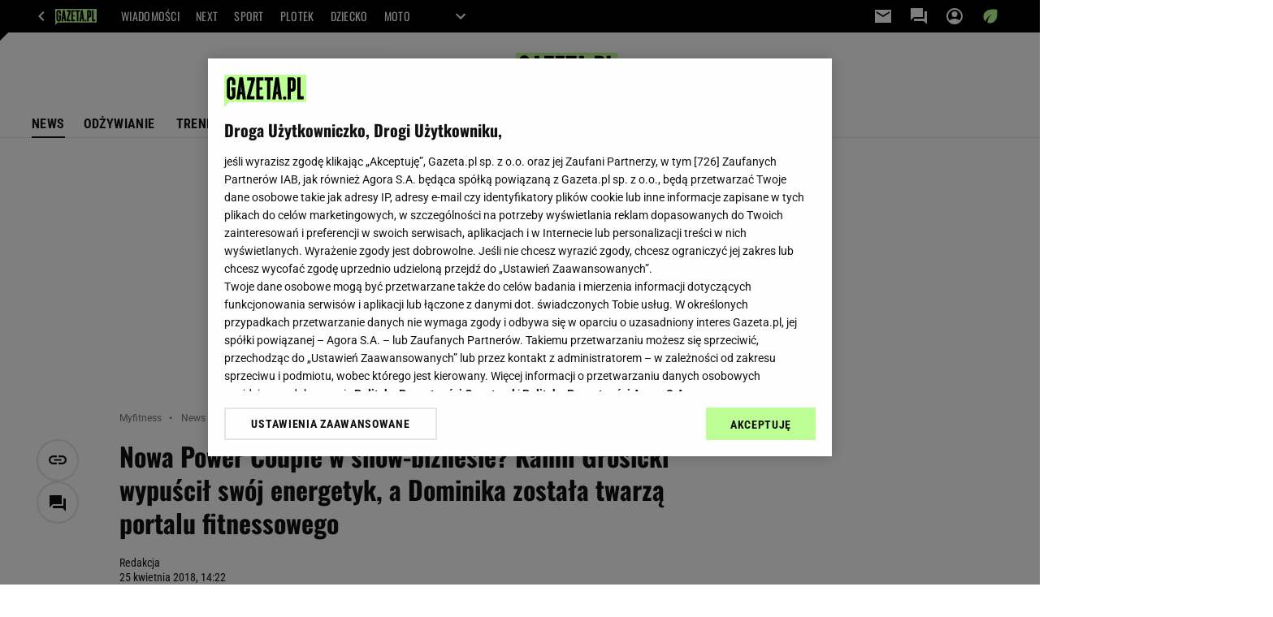

--- FILE ---
content_type: text/html;charset=UTF-8
request_url: https://myfitness.gazeta.pl/myfitness/56,166676,23317788,nowa-power-couple-w-show-biznesie-kamil-grosicki-wypuscil-swoj.html
body_size: 39871
content:
<!-- GŁÓWNY WZORZEC serviceName: |Myfitness| isNewTaboola: false isOldTaboola: false -->

<!DOCTYPE html>
<html lang="pl">
    <!-- template_root 1.10 -->
    <head>
        <link rel="preconnect" href="https://biv.gazeta.pl" />
        <link rel="preconnect" href="https://cdn.cookielaw.org" />

        <!-- IAB myfitness.gazeta.pl . -->
        <script src="https://biv.gazeta.pl/resources/privacy-consent-manager/gazeta/rodoguard.gazeta.main.iife.js?v=1&t=1761556297916"></script><!-- OneTrust with PCM (Privacy Consent Manager) -->
                <script src="https://cdn.cookielaw.org/scripttemplates/otSDKStub.js" type="text/javascript" charset="UTF-8" data-domain-script="5e85b2f9-53b0-4b66-a9b4-60da101e48ab" data-language="pl"></script>
                <script type="text/javascript">
                    function OptanonWrapper() { }
                </script>
                <!-- Load CCPA Addon -->
                <script src="https://cdn.cookielaw.org/opt-out/otCCPAiab.js" charset="UTF-8" ccpa-opt-out-ids="C0004,STACK42" ccpa-opt-out-geo="CA" ccpa-opt-out-lspa="false"></script>

                <script async src="https://biv.gazeta.pl/resources/privacy-consent-manager/gazeta/gdpr.gazeta.main.iife.js?v=1&t=1764579138884"></script><!-- create unique id for ads measure -->
<script>
    // uuidv4
    function uuidv4() {
        return 'xxxxxxxx-xxxx-4xxx--yxxx-xxxxxxxxxxxx'.replace(/[xy]/g, function(c){
            var r = Math.random() * 16 | 0, v = c == 'x' ? r : (r & 0x3 | 0x8);
            return v.toString(16);
        });
    }
    function readCookie(name) {
        const result = document.cookie.match('(^|;)\\s*' + name + '\\s*=\\s*([^;]+)');
        return result ? result.pop() : '';
    }
    const rodoConsents = readCookie('rodoConsents');
    if (rodoConsents) {
        try {
            window.site_details = JSON.parse(rodoConsents);
        } catch(e) {}
    } else {
        window.site_details = {
            tcf_r: false
        };
    }
    window.site_details = window.site_details || {};
    window.site_details.ppvid = uuidv4();
</script>
<!-- 410356841, [ /tpl/prod/modules/header/rodo/IABConsentBox.jsp ], emptyBean-->
<!-- canonical_start -->
<link rel="canonical" href="https://myfitness.gazeta.pl/myfitness/56,166676,23317788,nowa-power-couple-w-show-biznesie-kamil-grosicki-wypuscil-swoj.html"/>
<!-- canonical_end -->

<!-- 410356899, [ /tpl/prod/modules/canonical/canonical.jsp ], canonicalModule-->
<!-- group_info v0.1-->
<script type='text/javascript'>
  var gazeta_pl = gazeta_pl || {};
  gazeta_pl.abTestsGroup = 'K';
</script>
<!-- META TITLE AND CHARSET MODULE-->
<title>Nowa Power Couple w show-biznesie? Kamil Grosicki wypuścił swój energetyk, a Dominika została twarzą portalu fitnessowego I Plotki Myfitness</title>
<meta charset="UTF-8">
<meta http-equiv="X-UA-Compatible" content="IE=Edge" />
<link rel="shortcut icon" href="/img/gazeta.ico?v=1">
<!-- /META TITLE AND CHARSET MODULE--><!-- ROBOTS MODULE -->
<meta name="robots" content="noarchive, max-image-preview:large"><!--/ ROBOTS MODULE --><!-- audience solution-->
<script type="text/plain" class="cmplazyload optanon-category-STACK42-V2STACK42" data-cmp-purpose="2,3,4,5,6,7,8,9,10,11" src="https://atm.api.dmp.nsaudience.pl/atm.js?sourceId=agora" async></script>
    <script type="text/plain" class="cmplazyload optanon-category-STACK42-V2STACK42" data-cmp-purpose="2,3,4,5,6,7,8,9,10,11">
    (function (w, a, c) {
        if (w[a]) { return }
        var s = function () {
            var ar = Array.prototype.slice.call(arguments);
            return new Promise(function (r, e) { s[c].push({ a: ar, c: r, e: e }) });
        }
        s[c] = []
        w[a] = s
    })(window, "__atm", "_calls")
</script>
<!-- /audience solution-->
<meta http-equiv="X-UA-Compatible" content="IE=Edge" />

<script>
    var now = new Date(1766940806497);

window.uniid = window.uniid || {};

    (function () {
    let base, c, cric, params;
    c = document.cookie.split("; ");
    for (let i = 0; i < c.length; i++) {
        let row = c[i].trim();
        if (row.substring(0, 5) === "cric=") {
            cric = row.substring(5).replace(/['"]+/g, '');
            break;
        }
    }
    if (cric) {
        try {
            base = window.atob(cric);
            params = new URLSearchParams("?" + base);
            uniid.pubid = params.get("p");
            uniid.hid = params.get("h");
            uniid.cric_v = params.get("v");

            window.site_details = window.site_details || {};
            window.site_details.cric_v = uniid.cric_v;

        } catch (error) {
            uniid.error = "Cri parsing error: "+error;
        }
    }
    })();

        //<![CDATA[
        var gazeta_pl = gazeta_pl || {};
        gazeta_pl.device = 'NOT_MOBILE';
        gazeta_pl.documentParam = {"root": "/myfitness/"};

        
            gazeta_pl.mobileInfo = {
                "isMobileDevice": false
            };
        
            gazeta_pl.rootSectionId = 166630;
        
        //]]>
    </script>

<!-- Bigdata defer -->
<script defer src="//static.im-g.pl/info/bluewhale/3.0.15/main-min.jsgz"></script>
<!-- DataOcean -->
<script>
    window.DataOcean = window.DataOcean || {};
    window.DataOcean.userEventCache = window.DataOcean.userEventCache || [];
    var sendDataOceanEvent = function(eventId, attributes) {
        var dataOceanEvent = {
        e: eventId,
        a: attributes
        };
        window.DataOcean.userEventCache.push(dataOceanEvent);
    }
</script>
<!--/ DataOcean -->

<!--/ Portal data modules -->

<!-- Web Vitals Metrics -->
<script type="text/plain" class="optanon-category-C0002" src="https://biv.gazeta.pl/resources/web-vitals-metrics/production/web-vitals-metrics.iife.js?timestamp=2025122817" defer></script>
    <script>
	var gazeta_pl = gazeta_pl || {};
    
    //script from top body, before #page
    gazeta_pl.adTailyId = "";
    gazeta_pl.socialBarVersion = "";
    gazeta_pl.socialBarLikePageUrl = "https://www.facebook.com/myfitnesspl";
    gazeta_pl.socialBarLikeText = "Polub nas na Facebooku";

	// script from photostory_image.jsp
</script><!-- scripts 1.6 webpack- jenkins:  -->
        <script defer src="https://static.im-g.pl/style-modules/master/webpack/Myfitness/473/pagetype56/main.js?t=1765377465828"></script><!-- font-cls.jsp v2.0 -->
<link rel="preload" as="font" type="font/woff2" crossorigin="anonymous" href="https://static.im-g.pl/css/fonts/roboto-variable-wdth-wght-latin-ext-v1.woff2" fetchpriority="high"/>
<link rel="preload" as="font" type="font/woff2" crossorigin="anonymous" href="https://static.im-g.pl/css/fonts/oswald-variable-wght-latin-ext-v1.woff2" fetchpriority="high"/>
<!-- styles 1.6 webpack- jenkins:  -->
        <link rel="stylesheet" charset="UTF-8" href="https://static.im-g.pl/style-modules/master/webpack/Myfitness/473/pagetype56/style-desk.css?t=1765377465828"/><!-- Keywords module -->
<meta name="Keywords" content="gazeta,wyborcza,katalog,news,sport,gospodarka,gielda,waluty,kursy,notowania,praca,biznes,pieniadze,kultura,komputer,programy,gry,telewizja,kino,film,kobieta,ogloszenia,oferty,auto,moto,zdrowie,leczenie,turystyka,darmowe,email,poczta,czat">
<!--/ Keywords module -->

<!-- Google module -->
<meta name="google-site-verification" content="5085Ij1x9RsFKORhZyjV5Q9U_gK39xdwTOTC9E1qmkE"/>
<!-- Google Tag Manager --> <noscript><iframe src="//www.googletagmanager.com/ns.html?id=GTM-WZGWLQ" height="0" width="0" style="display:none;visibility:hidden"></iframe></noscript> <script>(function(w,d,s,l,i){w[l]=w[l]||[];w[l].push({'gtm.start': new Date().getTime(),event:'gtm.js'});var f=d.getElementsByTagName(s)[0], j=d.createElement(s),dl=l!='dataLayer'?'&l='+l:'';j.defer=true;j.src= '//www.googletagmanager.com/gtm.js?id='+i+dl;f.parentNode.insertBefore(j,f); })(window,document,'script','dataLayer','GTM-WZGWLQ');</script> <!-- End Google Tag Manager --><!--/ Google module --><!-- scripts 1.6 webpack- jenkins:  -->
        <!-- Adform ID5 PBI -->
<!-- Description module -->
    <meta name="Description" content="Kiedyś Ania określiła siebie i Roberta Lewandowskiego jako power couple. Po piętach depczą im właśnie Dominika i Kamil Grosiccy, którzy stają się coraz bardziej popularni w mediach. Jest energetyk i kampania portalu fitness, czego więcej możemy się spodziewać? "/>
    <!--/ Description module -->
<!-- Gemius module -->
<!-- (C)2000-2018 Gemius SA - gemiusAudience -->
    <script type="text/javascript">
        <!--//--><![CDATA[//><!--
        var pp_gemius_identifier = new String('zPc1lOtKFSlUNVxIGHBBNfWpXfZRBmNOU4YswjP8rf3.Z7/arg=166676');
        
        function gemius_pending(i) { window[i] = window[i] || function() {var x = window[i+'_pdata'] = window[i+'_pdata'] || []; x[x.length]=arguments;};};
        setTimeout(function() {
            gemius_pending('gemius_hit'); gemius_pending('gemius_event'); gemius_pending('pp_gemius_hit'); gemius_pending('pp_gemius_event');
            (function(d,t) {try {var gt=d.createElement(t),s=d.getElementsByTagName(t)[0]; gt.setAttribute('defer','defer'); gt.src="https://gazeta.hit.gemius.pl/xgemius.js"; s.parentNode.insertBefore(gt,s);} catch (e) {}})(document,'script');
        }, 50);
        //--><!]]>
    </script>
    <!--/ Gemius module -->
<!-- FACEBOOK MODULE -->
<meta property="og:type" content="article"/>
<meta property="og:url" content="https://myfitness.gazeta.pl/myfitness/56,166676,23317788,nowa-power-couple-w-show-biznesie-kamil-grosicki-wypuscil-swoj.html"/>
<!-- Title -->
<!-- Title -->
		<meta property="og:title" content="Nowa Power Couple w show-biznesie? Kamil Grosicki wypuścił swój energetyk, a Dominika została twarzą portalu fitnessowego" />
		<meta name="twitter:title" content="Nowa Power Couple w show-biznesie? Kamil Grosicki wypuścił swój energetyk, a Dominika została twarzą portalu fitnessowego" />
		<!-- DESC -->
			<meta property="og:description" content="Kiedyś Ania określiła siebie i Roberta Lewandowskiego jako power couple. Po piętach depczą im właśnie Dominika i Kamil Grosiccy, którzy stają się coraz bardziej popularni w mediach. Jest energetyk i kampania portalu fitness, czego więcej możemy się spodziewać?" />
			<meta name="twitter:description" content="Kiedyś Ania określiła siebie i Roberta Lewandowskiego jako power couple. Po piętach depczą im właśnie Dominika i Kamil Grosiccy, którzy stają się coraz bardziej popularni w mediach. Jest energetyk i kampania portalu fitness, czego więcej możemy się spodziewać?" />
		<!-- IMAGE -->

	<!-- webp support 0.1 openGraphImage=https://bi.im-g.pl/im/fc/3c/16/z23318268IER,Kamil-i-Dominika-Grosiccy.jpg isPremium=false isMobileRes=false -->

	<meta property="og:image" content="https://bi.im-g.pl/im/fc/3c/16/z23318268IER,Kamil-i-Dominika-Grosiccy.jpg" />
	<meta name="twitter:image" content="https://bi.im-g.pl/im/fc/3c/16/z23318268IER,Kamil-i-Dominika-Grosiccy.jpg" />
	<meta name="twitter:card" content="summary_large_image" />

	<link rel="preload" href="https://bi.im-g.pl/im/fc/3c/16/z23318268IH,Kamil-i-Dominika-Grosiccy.jpg" as="image">
				<meta property="og:site_name" content="myfitness.pl"/>
<meta property="fb:app_id" content="1786617661592210"/>
<meta property="og:locale" content="pl_PL" />
<!-- /FACEBOOK MODULE -->

<!-- searchModule -->
<!-- rss start -->
<link rel="alternate" type="application/rss+xml" title="Myfitness.gazeta.pl" href="https://myfitness.gazeta.pl/pub/rss/myfitness.xml">
    <!-- rss end -->

<!--/ searchModule -->
<!-- Viewport module --><meta name="viewport" content="width=device-width, initial-scale=1.0, minimum-scale=1.0, maximum-scale=1.0, user-scalable=yes">
    <!--/ Viewport module -->
<!-- 410356871, [ null ], aggregatorModule-->
<!-- banners_info v0.9 activeBanners: false length: false -->


<!-- 410413039, [ /tpl/prod/modules/abc_containers/banners_info.jsp ], bannersInfoController-->
<script>
    (function() {
        var frame = window;
        var cmpFrame;
        var cmpCallbacks = {};
        while (frame) {
            try {
                if (frame.frames['__tcfapiLocator']) {
                    cmpFrame = frame;
                    break;
                }
            } catch (ignore) {}
            if (frame === window.top) {
                break;
            }
            frame = frame.parent;
        }

        function postMessageHandler(event) {
            var msgIsString = typeof event.data === 'string';
            var json = {};

            try {
                if (msgIsString) {
                    json = JSON.parse(event.data);
                } else {
                    json = event.data;
                }
            } catch (ignore) {}

            var payload = json.__tcfapiCall;

            if (payload) {
                window.__tcfapi(
                    payload.command,
                    payload.version,

                    function(retValue, success) {
                        var returnMsg = {
                            __tcfapiReturn: {
                                returnValue: retValue,
                                success: success,
                                callId: payload.callId
                            }
                        };
                        if (msgIsString) {
                            returnMsg = JSON.stringify(returnMsg);
                        }
                        event.source.postMessage(returnMsg, '*');
                    },
                    payload.parameter
                );
            }
        }
        window.addEventListener('message', postMessageHandler, false);
    }());
</script>

<script type="text/javascript">
    var dfpParams = dfpParams || {
        slots: {}
    };
    var googletag = googletag || {};
    googletag.cmd = googletag.cmd || [];
    var putBanDFPInViewObject = putBanDFPInViewObject || function() {}
</script>

<style class="dfp-hide-inactive">
        .adviewDFPBanner:not(.DFP-003-RECTANGLE, .DFP-035-RECTANGLE-BTF, .DFP-007-CONTENTBOARD, .DFP-019-TOPLAYER, .DFP-011-MIDBOARD, .DFP-021-IMK, .DFP-019-INTERSTITIAL, .DFP-001-TOPBOARD, .DFP-067-RECTANGLE-BTF, .DFP-201-PREMIUMBOARD, .activeBan, [id^="DFP-003-RECTANGLE"]) {
            display: none !important;
        }
    </style>

    <link rel="preconnect" href="https://securepubads.g.doubleclick.net" crossorigin>
    <script async src="https://securepubads.g.doubleclick.net/tag/js/gpt.js" class="optanon-category-C0001" type="text/plain"></script>
        <script type="text/javascript">

        if (!window.AG) {
            window.AG = {};
            window.AG.rodoAccepted = -1;
        }

        window.site_details = window.site_details || {};
        window.site_details.ppvjsp = 56;
        dfpParams.prefix = '/75224259/AGORA-IN/S-SPORT/fitness';
        dfpParams.jsp = 56;
        dfpParams.dir = 'myfitness';
        dfpParams.dx = '166676';
        dfpParams.ppvid = window.site_details.ppvid || '';
        dfpParams.slots = dfpParams.slots || {};
        dfpParams.video = dfpParams.video || {};

        
            dfpParams.slots['003-RECTANGLE'] = { id: '003-RECTANGLE', url: "fif.htm?adUnit=/75224259/AGORA-IN/S-SPORT/fitness/003-RECTANGLE&adUnitCode=003-RECTANGLE&adUnitSize=[[300,250],[300,600],[160,600],[120,600]]&article_id=23317788&dx=166676&dir=myfitness&jsp=56", sizes: [[300,250],[300,600],[160,600],[120,600]], autoLoad: true, autoLoadMargin: 200, outOfPage: false, adUnit: '/75224259/AGORA-IN/S-SPORT/fitness/003-RECTANGLE' };
        
            dfpParams.slots['035-RECTANGLE-BTF'] = { id: '035-RECTANGLE-BTF', url: "fif.htm?adUnit=/75224259/AGORA-IN/S-SPORT/fitness/035-RECTANGLE-BTF&adUnitCode=035-RECTANGLE-BTF&adUnitSize=[[300,250]]&article_id=23317788&dx=166676&dir=myfitness&jsp=56", sizes: [[300,250]], autoLoad: true, autoLoadMargin: 300, outOfPage: false, adUnit: '/75224259/AGORA-IN/S-SPORT/fitness/035-RECTANGLE-BTF' };
        
            dfpParams.slots['007-CONTENTBOARD'] = { id: '007-CONTENTBOARD', url: "fif.htm?adUnit=/75224259/AGORA-IN/S-SPORT/fitness/007-CONTENTBOARD&adUnitCode=007-CONTENTBOARD&adUnitSize=[[300,250],[320,250],[336,280],[620,200],'fluid']&article_id=23317788&dx=166676&dir=myfitness&jsp=56", sizes: [[300,250],[320,250],[336,280],[620,200],'fluid'], autoLoad: true, autoLoadMargin: 300, outOfPage: false, adUnit: '/75224259/AGORA-IN/S-SPORT/fitness/007-CONTENTBOARD' };
        
            dfpParams.slots['019-TOPLAYER'] = { id: '019-TOPLAYER', url: "fif.htm?adUnit=/75224259/AGORA-IN/S-SPORT/fitness/019-TOPLAYER&adUnitCode=019-TOPLAYER&adUnitSize=[]&article_id=23317788&dx=166676&dir=myfitness&jsp=56", sizes: [], autoLoad: false, autoLoadMargin: 200, outOfPage: true, adUnit: '/75224259/AGORA-IN/S-SPORT/fitness/019-TOPLAYER' };
        
            dfpParams.slots['011-MIDBOARD'] = { id: '011-MIDBOARD', url: "fif.htm?adUnit=/75224259/AGORA-IN/S-SPORT/fitness/011-MIDBOARD&adUnitCode=011-MIDBOARD&adUnitSize=[[1170,300],[970,250],[940,300],[750,300],[750,200],[750,100],[728,90],'fluid']&article_id=23317788&dx=166676&dir=myfitness&jsp=56", sizes: [[1170,300],[970,250],[940,300],[750,300],[750,200],[750,100],[728,90],'fluid'], autoLoad: true, autoLoadMargin: 200, outOfPage: false, adUnit: '/75224259/AGORA-IN/S-SPORT/fitness/011-MIDBOARD' };
        
            dfpParams.slots['021-IMK'] = { id: '021-IMK', url: "fif.htm?adUnit=/75224259/AGORA-IN/S-SPORT/fitness/021-IMK&adUnitCode=021-IMK&adUnitSize=[[300,90],'fluid']&article_id=23317788&dx=166676&dir=myfitness&jsp=56", sizes: [[300,90],'fluid'], autoLoad: true, autoLoadMargin: 300, outOfPage: false, adUnit: '/75224259/AGORA-IN/S-SPORT/fitness/021-IMK' };
        
            dfpParams.slots['019-INTERSTITIAL'] = { id: '019-INTERSTITIAL', url: "fif.htm?adUnit=/75224259/AGORA-IN/S-SPORT/fitness/019-INTERSTITIAL&adUnitCode=019-INTERSTITIAL&adUnitSize=[]&article_id=23317788&dx=166676&dir=myfitness&jsp=56", sizes: [], autoLoad: false, autoLoadMargin: 0, outOfPage: true, adUnit: '/75224259/AGORA-IN/S-SPORT/fitness/019-INTERSTITIAL' };
        
            dfpParams.slots['001-TOPBOARD'] = { id: '001-TOPBOARD', url: "fif.htm?adUnit=/75224259/AGORA-IN/S-SPORT/fitness/001-TOPBOARD&adUnitCode=001-TOPBOARD&adUnitSize=[[728,90],[750,100],[750,200],[750,300],[940,300],[970,250],[1170,300]]&article_id=23317788&dx=166676&dir=myfitness&jsp=56", sizes: [[728,90],[750,100],[750,200],[750,300],[940,300],[970,250],[1170,300]], autoLoad: false, autoLoadMargin: 200, outOfPage: false, adUnit: '/75224259/AGORA-IN/S-SPORT/fitness/001-TOPBOARD' };
        
            dfpParams.slots['067-RECTANGLE-BTF'] = { id: '067-RECTANGLE-BTF', url: "fif.htm?adUnit=/75224259/AGORA-IN/S-SPORT/fitness/067-RECTANGLE-BTF&adUnitCode=067-RECTANGLE-BTF&adUnitSize=[[300,250]]&article_id=23317788&dx=166676&dir=myfitness&jsp=56", sizes: [[300,250]], autoLoad: true, autoLoadMargin: 300, outOfPage: false, adUnit: '/75224259/AGORA-IN/S-SPORT/fitness/067-RECTANGLE-BTF' };
        
            dfpParams.slots['201-PREMIUMBOARD'] = { id: '201-PREMIUMBOARD', url: "fif.htm?adUnit=/75224259/AGORA-IN/S-SPORT/fitness/201-PREMIUMBOARD&adUnitCode=201-PREMIUMBOARD&adUnitSize=[[1,1]]&article_id=23317788&dx=166676&dir=myfitness&jsp=56", sizes: [[1,1]], autoLoad: false, autoLoadMargin: 0, outOfPage: false, adUnit: '/75224259/AGORA-IN/S-SPORT/fitness/201-PREMIUMBOARD' };
        
                dfpParams.video.preroll = '//pubads.g.doubleclick.net/gampad/ads?sz=400x300|640x480&iu=/75224259/AGORA-IN/S-SPORT/fitness/090-PREROLL&cust_params=pos%3D090-PREROLL%26dx%3D166676%26jsp%3D56%26dir%3Dmyfitness%26kw%3D[brandsafe]%2C[player_type]%26dystrybutor%3D[distributor_id]%26passback_id%3D[passback_id]%26domena%3D[adview_hostname]%26cb%3D[cb]%26adid%3D[adid]%26temp%3D[temp]%26article_id%3D23317788&url=[locationhref]&description_url=[locationhref]&impl=s&gdfp_req=1&env=vp&output=vast&unviewed_position_start=1&correlator=[timestamp]';
            
                dfpParams.video.audio = '//pubads.g.doubleclick.net/gampad/ads?sz=1x1&iu=/75224259/AGORA-IN/S-SPORT/fitness/090-PREROLL&cust_params=pos%3D090-PREROLL%26dx%3D166676%26jsp%3D56%26dir%3Dmyfitness%26kw%3D[brandsafe]%2C[player_type]%2Caudio%26dystrybutor%3D[distributor_id]%26passback_id%3D[passback_id]%26domena%3D[adview_hostname]%26cb%3D[cb]%26article_id%3D23317788&url=[locationhref]&description_url=[locationhref]&impl=s&gdfp_req=1&env=instream&output=vast&ad_type=audio&unviewed_position_start=1&correlator=[timestamp]';
            

        // slots:HB_SLOTS
        

// PREBID CORE ADUNITS 20250219
var adUnitsConfiguration = [{
        // sport.pl_011-MIDBOARD
        code: '011-MIDBOARD',
		prebidMargin: 1150,
		testPrebidMargin: { 
			  percentOfChoice: 2,
			  start: 1100,
			  end: 1400,
			  step: 50
		},
        mediaTypes: {
            banner: {
                sizes: [[750,300],[750,200],[750,100],[728,90],[336,280],[300,250]]
            },
			native: {
				title: { required: true, len: 80 },
				body: { required: false },
				image: { required: true, sizes: [[300, 210], [300,150], [140,100]] },
				sponsoredBy: { required: false },
				icon: { required: false }
			}
        },
		ortb2Imp: {
			ext: {
				data: {
					"kw": "screening",
				}
			}
		},
        bids: [
            { bidder: 'appnexus', params: { placementId: '21607703' }},
            { bidder: 'adf', params: { mid: '1041068' }},
            { bidder: 'adfSig', params: { mid: '2032527' }},
			{ bidder: 'sspBC', params: { siteId: '238084', id: '800' }},
            { bidder: 'smartadserver', params: { currency: 'USD', domain: '//prg.smartadserver.com',  siteId:  '173809', pageId: '1335485', formatId: '101284' }},
            { bidder: 'ix', params: { siteId: '1062479' }},
            { bidder: 'rtbhouse', params: { region: 'prebid-eu', publisherId: 'da39a3ee5e6b4b0d' }},
            { bidder: 'connectad', params: { networkId: '10047', siteId: '1081047' }},
            // { disabled: true, bidder: 'triplelift', params: { inventoryCode: 'Sport_011-Midboard' }},
			{ bidder: 'visx', params: { uid: '921762' }},
            { bidder: 'criteo', params: { networkId: 3400, publisherSubId: 'Sport_011-MIDBOARD' }},
      		// { disabled: true, bidder: 'ccx', params: { placementId: '33758326' }},
            { bidder: 'teads', params: { placementId: 210736, pageId: 195232 }},
    		// { disabled: true, bidder: 'pubmatic', params: { publisherId: '155949', adSlot: 'sport.pl_011-midboard' }},
            { bidder: 'richaudience', params: { pid: 'sEAuIuTAxj', supplyType: 'site' }},
			{ bidder: 'rubicon', params: { accountId: '26046', siteId: '514840', zoneId: '3092780' }}]
        },{
        // sport.pl_003-RECTANGLE
        code: '003-RECTANGLE',
        prebidMargin: 900,
		testPrebidMargin: { 
			  percentOfChoice: 5,
			  start: 900,
			  end: 1200,
			  step: 50
		},
        mediaTypes: {
            banner: {
                sizes: [[300, 600], [240, 400], [160, 600], [120, 600], [300, 250]]
            },
			native: {
				title: { required: true, len: 80 },
				body: { required: false },
				image: { required: true, sizes: [[300, 210], [300,150], [140,100]] },
				sponsoredBy: { required: false },
				icon: { required: false }
			}
        },
        bids: [
            { bidder: 'appnexus', params: { placementId: '20921625' }},
            { bidder: 'adf', params: { mid: '956372' }},
            { bidder: 'adfSig', params: { mid: '2032529' }},
			{ bidder: 'sspBC', params: { siteId: '238084', id: '801' }},
            { bidder: 'smartadserver', params: { currency: 'USD', domain: '//prg.smartadserver.com',  siteId:  '173809', pageId: '1335485', formatId: '96749' }},
            { bidder: 'ix', params: { siteId: '1062480' }},
            { bidder: 'rtbhouse', params: { region: 'prebid-eu', publisherId: 'da39a3ee5e6b4b0d' }},
            { bidder: 'connectad', params: { networkId: '10047', siteId: '1081045' }},
            // { disabled: true, bidder: 'triplelift', params: { inventoryCode: 'Sport_003-RECTANGLE' }},
			{ bidder: 'visx', params: { uid: '921760' }},
            { bidder: 'criteo', params: { networkId: 3400, publisherSubId: 'Sport_003-RECTANGLE' }},
    		// { disabled: true, bidder: 'ccx', params: { placementId: '12511032' }},
            { bidder: 'teads', params: { placementId: 210738, pageId: 195233 }},
    		// { disabled: true, bidder: 'pubmatic', params: { publisherId: '155949', adSlot: 'sport.pl_003-RECTANGLE' }},
            { bidder: 'richaudience', params: { pid: 'exrldTYszf', supplyType: 'site' }},
			{ bidder: 'rubicon', params: { accountId: '26046', siteId: '514840', zoneId: '3092782' }}]
        },{
        // sport.pl_007-CONTENTBOARD
        code: '007-CONTENTBOARD',
		prebidMargin: 500,
		testPrebidMargin: { 
			  percentOfChoice: 5,
			  start: 400,
			  end: 1100,
			  step: 100
		},
        mediaTypes: {
            banner: {
                sizes: [[750, 300], [750, 200], [750, 100], [336, 280], [300, 250], [240, 400], [320, 250]]
            },
			native: {
				title: { required: true, len: 80 },
				body: { required: false },
				image: { required: true, sizes: [[300, 210], [300,150], [140,100]] },
				sponsoredBy: { required: false },
				icon: { required: false }
			}
        },
        bids: [
            { bidder: 'appnexus', params: { placementId: '20921626' }},
            { bidder: 'adf', params: { mid: '956371' }},
            { bidder: 'adfSig', params: { mid: '2032528' }},
			// { disabled: true, bidder: 'caroda', params: { ctok: '010af4540103704a' }},
			{ bidder: 'sspBC', params: { siteId: '238084', id: '802' }},
            { bidder: 'smartadserver', params: { currency: 'USD', domain: '//prg.smartadserver.com',  siteId:  '173809', pageId: '1335485', formatId: '96750' }},
            { bidder: 'ix', params: { siteId: '1062481' }},
            { bidder: 'rtbhouse', params: { region: 'prebid-eu', publisherId: 'da39a3ee5e6b4b0d' }},
            { bidder: 'connectad', params: { networkId: '10047', siteId: '1081046' }},
            { bidder: 'criteo', params: { networkId: 3400, publisherSubId: 'Sport_007-CONTENTBOARD' }},
    		// { disabled: true, bidder: 'ccx', params: { placementId: '12511034' }},
            // { disabled: true, bidder: 'triplelift', params: { inventoryCode: 'Sport_007-CONTENTBOARD' }},
			{ bidder: 'visx', params: { uid: '921761' }},
            { bidder: 'teads', params: { placementId: 210739, pageId: 195233 }},
    		// { disabled: true, bidder: 'pubmatic', params: { publisherId: '155949', adSlot: 'sport.pl_007-CONTENTBOARD' }},
            { bidder: 'richaudience', params: { pid: 'W4ae7dM3kf', supplyType: 'site' }},
			{ bidder: 'rubicon', params: { accountId: '26046', siteId: '514840', zoneId: '3092784' }}]
        },{
        // sport.pl_035-RECTANGLE-BTF
        code: '035-RECTANGLE-BTF',
		prebidMargin: 1050,
		testPrebidMargin: { 
			  percentOfChoice: 5,
			  start: 1000,
			  end: 1400,
			  step: 25
		},
        mediaTypes: {
            banner: {
                sizes: [[300, 250]]
            },
			native: {
				title: { required: true, len: 80 },
				body: { required: false },
				image: { required: true, sizes: [[300, 210], [300,150], [140,100]] },
				sponsoredBy: { required: false },
				icon: { required: false }
			}
        },
        bids: [
            { bidder: 'appnexus', params: { placementId: '21607728' }},
            { bidder: 'adf', params: { mid: '1041152' }},
            { bidder: 'adfSig', params: { mid: '2032530' }},
			{ bidder: 'sspBC', params: { siteId: '238084', id: '803' }},
            { bidder: 'smartadserver', params: { currency: 'USD', domain: '//prg.smartadserver.com',  siteId:  '173809', pageId: '1335485', formatId: '101285' }},
            { bidder: 'ix', params: { siteId: '1062482' }},
            { bidder: 'rtbhouse', params: { region: 'prebid-eu', publisherId: 'da39a3ee5e6b4b0d' }},
            { bidder: 'connectad', params: { networkId: '10047', siteId: '1081049' }},
            // { disabled: true, bidder: 'triplelift', params: { inventoryCode: 'Sport_035-RECTANGLE-BTF' }},
            { bidder: 'criteo', params: { networkId: 3400, publisherSubId: 'Sport_035-RECTANGLE-BTF' }},
    		// { disabled: true, bidder: 'ccx', params: { placementId: '33758329' }},
            { bidder: 'teads', params: { placementId: 210735, pageId: 195231 }},
    		// { disabled: true, bidder: 'pubmatic', params: { publisherId: '155949', adSlot: 'sport.pl_035-RECTANGLE-BTF' }},
            { bidder: 'richaudience', params: { pid: 'fiKbtdA1sG', supplyType: 'site' }},
			{ bidder: 'rubicon', params: { accountId: '26046', siteId: '514840', zoneId: '3092792' }}]
        },{
        // sport.pl_067-RECTANGLE-BTF
        code: '067-RECTANGLE-BTF',
		prebidMargin: 1700,
		testPrebidMargin: { 
			  percentOfChoice: 5,
			  start: 1500,
			  end: 1900,
			  step: 50
		},
        mediaTypes: {
            banner: {
                sizes: [[300, 250]]
            },
			native: {
				title: { required: true, len: 80 },
				body: { required: false },
				image: { required: true, sizes: [[300, 210], [300,150], [140,100]] },
				sponsoredBy: { required: false },
				icon: { required: false }
			}
        },
        bids: [
            { bidder: 'appnexus', params: { placementId: '21607761' }},
            { bidder: 'adf', params: { mid: '1041197' }},
            { bidder: 'adfSig', params: { mid: '2032531' }},
			{ bidder: 'sspBC', params: { siteId: '238084', id: '804' }},
            { bidder: 'smartadserver', params: { currency: 'USD', domain: '//prg.smartadserver.com',  siteId:  '173809', pageId: '1335485', formatId: '101286' }},
            { bidder: 'ix', params: { siteId: '1062483' }},
            { bidder: 'rtbhouse', params: { region: 'prebid-eu', publisherId: 'da39a3ee5e6b4b0d' }},
            { bidder: 'connectad', params: { networkId: '10047', siteId: '1081051' }},
            // { disabled: true, bidder: 'triplelift', params: { inventoryCode: 'Sport_067-RECTANGLE-BTF' }},
            { bidder: 'criteo', params: { networkId: 3400, publisherSubId: 'Sport_067-RECTANGLE-BTF' }},
    		// { disabled: true, bidder: 'ccx', params: { placementId: '33758225' }},
            { bidder: 'teads', params: { placementId: 210734, pageId: 195230 }},
    		// { disabled: true, bidder: 'pubmatic', params: { publisherId: '155949', adSlot: 'sport.pl_067-RECTANGLE-BTF' }},
            { bidder: 'richaudience', params: { pid: 'fwHD1tBZkg', supplyType: 'site' }},
			{ bidder: 'rubicon', params: { accountId: '26046', siteId: '514840', zoneId: '3092794' }}]
        },{
        // sport.pl_042-FOOTBOARD
        code: '042-FOOTBOARD',
		prebidMargin: 2000,
		testPrebidMargin: { 
			  percentOfChoice: 5,
			  start: 1500,
			  end: 2000,
			  step: 100
		},
        mediaTypes: {
            banner: {
                sizes: [[728,90],[750,100],[750,200],[750,300],[940,300],[970,250]]
            },
			native: {
				title: { required: true, len: 80 },
				body: { required: false },
				image: { required: true, sizes: [[300, 210], [300,150], [140,100]] },
				sponsoredBy: { required: false },
				icon: { required: false }
			}
        },
        bids: [
            { bidder: 'appnexus', params: { placementId: '21607785' }},
            { bidder: 'adf', params: { mid: '1041223' }},
            { bidder: 'adfSig', params: { mid: '2032525' }},
			{ bidder: 'sspBC', params: { siteId: '238084', id: '805' }},
            { bidder: 'smartadserver', params: { currency: 'USD', domain: '//prg.smartadserver.com',  siteId:  '173809', pageId: '1335485', formatId: '101287' }},
            { bidder: 'ix', params: { siteId: '1062484' }},
            { bidder: 'rtbhouse', params: { region: 'prebid-eu', publisherId: 'da39a3ee5e6b4b0d' }},
            { bidder: 'connectad', params: { networkId: '10047', siteId: '1081050' }},
            // { disabled: true, bidder: 'triplelift', params: { inventoryCode: 'Sport_042-FOOTBOARD' }},
            { bidder: 'criteo', params: { networkId: 3400, publisherSubId: 'Sport_042-FOOTBOARD' }},
    		// { disabled: true, bidder: 'ccx', params: { placementId: '33758342' }},
            { bidder: 'teads', params: { placementId: 210733, pageId: 195229 }},
    		// { disabled: true, bidder: 'pubmatic', params: { publisherId: '155949', adSlot: 'sport.pl_042-FOOTBOARD' }},
            { bidder: 'richaudience', params: { pid: '3TIoRxLYsD', supplyType: 'site' }},
			{ bidder: 'rubicon', params: { accountId: '26046', siteId: '514840', zoneId: '3092796' }}]
        }
		,{
        // video_090-PREROLL
        code: dfpParams.prefix,
        mediaTypes: {
			video: { playerSize: [[640, 480], [640, 360]], context: 'instream' }
        },
        bids: [
            { bidder: 'adf', params: { mid: '981346' }},
            { bidder: 'adfSig', params: { mid: '2032535' }},
			{ bidder: 'appnexus', params: { placementId: '21937047' }},
			{ bidder: 'sspBC', params: { siteId: '238084', id: '150' }},
		 	{ bidder: 'smartadserver', params: { currency: 'USD', domain: '//prg.smartadserver.com',  siteId:  '174848', pageId: '1610746', formatId: '68950', video: {protocol: 8} }},
			{ bidder: 'ix', params: { size: [640,480], siteId: '1062488', video: {mimes: ['video/mp4', 'video/webm'], minduration: 0, maxduration: 30, protocols: [6, 8]} }},
            { bidder: 'richaudience', params: { pid: 'GxVG1TcdGg', supplyType: 'site' }},
            { bidder: 'visx', params: { uid: '925878' }}
        ]
		}
];

window.adUnitsConfiguration = adUnitsConfiguration;

// marginAutoLoadTest 20220905
window.marginAutoLoadTest = [
    {
        slotName: '035-RECTANGLE-BTF',
        testMargins: [50, 75, 100, 175, 200],
        testGroup: 5
    },
    {
        slotName: '007-CONTENTBOARD',
        testMargins: [125, 150, 175, 200],
        testGroup: 5
    },
    {
        slotName: '042-FOOTBOARD',
        testMargins: [50, 75, 200],
        testGroup: 5
    },
    {
        slotName: '067-RECTANGLE-BTF',
        testMargins: [50, 75, 100, 200],
        testGroup: 5
    },
    {
        slotName: '011-MIDBOARD',
        testMargins: [50, 75, 100, 125, 200],
        testGroup: 5
    },
];
window.disablePBLoad = true;
<!-- /* eslint-disable-line */ --></script><script type='text/plain' class="optanon-category-C0001">
  const qwID = (()=>{
      const h = (e)=>{return dfpParams.prefix.includes(e);};
      let o;
      if(h('AGORA-IN/Moto')) o = '744f7067-d953-4837-9026-423cd92e1be2';
      else if(h('AGORA-IN/Plotek')) o = '3da74137-30aa-452e-9127-977244f2da42';
      else if(h('AGORA-IN/Next')) o = 'a001f0fe-e209-4f74-8024-718d0ad85397';
      else if(h('AGORA-IN/Podroze')) o = '42fdd8b2-2d2d-4c51-885f-e530bd5676ab';
      else if(h('AGORA-IN/Kobieta')) o = 'bf659dc8-ae56-442b-86a1-505c8195d475';
      else if(h('AGORA-IN/Groszki')) o = '176f5e03-c0cf-4b6a-b15d-d7759385af53';  
      else if(h('AGORA-IN/G')) o = '863cdd06-aa06-482c-a5e4-5f512960cf92';
      else if(h('AGORA-IN/Forum')) o = 'fc5c27b3-541d-4357-a193-95e977a9694b';
      else if(h('AGORA-IN/Edziecko')) o = '085ced14-0601-4947-b1ee-fcd342cfb4ea';
      else if(h('AGORA-IN/S-SPORT')) o = 'b9782829-775e-4a4e-800f-eb94e6184609';
      else if(h('AGORA-IN/Wiadomosci')) o = '701d18d0-0b98-4e7b-b90e-bca257bf7986';
      else if(h('AGORA-IN/Haps')) o = 'c7f804f7-758e-4871-bfb6-6a39cd7f89ae';
      else if(h('AGORA-IN/Kultura')) o = 'c9343410-1128-4e86-9c9d-fd68b24c94b1';
      else if(h('AGORA-IN/Weekend')) o = '85f3a846-a643-4484-bf8f-7ba426b5a6af';  
      else if(h('AGORA-IN/Avanti24')) o = 'ac449a99-494b-4d65-9e66-13d0d6b4b976';
      else if(h('AGORA-IN/CzteryKaty')) o = '9d3c5a9c-8b4f-4f40-8d7f-a70cba1dc7f7';  
      else if(h('AGORA-IN/Buzz')) o = '25f4af90-2669-4168-b15a-b9d1885932d5';    
      else if(h('AGORA-IN/MetroWarszawa')) o = '81cf40ac-8227-4fa4-beca-fcc65c0380cd';     
      else if(h('AGORA-IN/Zdrowie')) o = 'bab1a3c5-bb42-4fe4-a679-7b0e5c67ac21'; 
      else o = '';
      return o;
  })();
    window.ybConfiguration = window.ybConfiguration || {};
    window.ybConfiguration = Object.assign({}, window.ybConfiguration, { integrationMethod: 'open_tag' });
    (function (y, i, e, L, D) {
        y.Yieldbird = y.Yieldbird || {};
        y.Yieldbird.cmd = y.Yieldbird.cmd || [];
        i.cmd.push(function () { i.pubads().disableInitialLoad(); });
        L = e.createElement('script');
        L.async = true;
        L.src = `https://cdn.qwtag.com/${qwID}/qw.js`;
        D = e.getElementsByTagName('script')[0];
        (D.parentNode || e.head).insertBefore(L, D);
    })(window, window.googletag, document);

        // slots:HEADER_START_20
        </script>

    <script>
                !function(e){"object"==typeof exports&&"undefined"!=typeof module?module.exports=e():"function"==typeof define&&define.amd?define([],e):("undefined"!=typeof window?window:"undefined"!=typeof global?global:"undefined"!=typeof self?self:this).AdviewAdsTag=e()}(function(){return function o(i,a,r){function d(t,e){if(!a[t]){if(!i[t]){var n="function"==typeof require&&require;if(!e&&n)return n(t,!0);if(s)return s(t,!0);throw(e=new Error("Cannot find module '"+t+"'")).code="MODULE_NOT_FOUND",e}n=a[t]={exports:{}},i[t][0].call(n.exports,function(e){return d(i[t][1][e]||e)},n,n.exports,o,i,a,r)}return a[t].exports}for(var s="function"==typeof require&&require,e=0;e<r.length;e++)d(r[e]);return d}({1:[function(e,t,n){Object.defineProperty(n,"__esModule",{value:!0});let o={ab:()=>.1<=Math.random()?"b":"a"+Math.floor(10*Math.random()),dc:()=>o.dool?"d":"c"+Math.floor(20*Math.random()),dool:.1<=Math.random(),ff:String(Math.round(Math.random()))};n.default=o},{}],2:[function(e,t,n){Object.defineProperty(n,"__esModule",{value:!0});n.default=e=>{var t=window.document.body,n=(window.screeningADFP=!0,"011-MIDBOARD"==e?'[id^="adsMidboardDivId_"]':"#adUnit-001-TOPBOARD"),e="011-MIDBOARD"==e?"midboard":"topboard",n=document.querySelector(n);n&&(n.style.cssText="background: transparent !important",n.classList.add("screeningADFP_"+e),t.classList.add("screeningADFP_"+e),n=document.querySelector(".index_body"))&&(n.style.width="fit-content",n.style.margin="0 auto","midboard"==e)&&(n.style.cssText="background: transparent !important")}},{}],3:[function(e,t,n){Object.defineProperty(n,"__esModule",{value:!0});n.default=["001-TOPBOARD","011-MIDBOARD","011-MIDBOARD-MOBI","003-RECTANGLE","003-RECTANGLE-NP","000-MAINBOARD","042-FOOTBOARD","087-ADBOARD-A","071-WINIETA","004-PAYPER","007-CONTENTBOARD","021-IMK","059-BUTTON","078-STYLBOARD","044-BIZBOARD","035-RECTANGLE-BTF","067-RECTANGLE-BTF","101-TOPBOARD-MOBI","104-RECTANGLE-MOBI","107-MAINBOARD-MOBI","150-BIZBOARD-MOBI","151-FUNBOARD-MOBI","152-STYLBOARD-MOBI","153-MOTOBOARD-MOBI","150-ADBOARD-A-MOBI","150-ADBOARD-B-MOBI","150-ADBOARD-C-MOBI","150-ADBOARD-D-MOBI","150-ADBOARD-F-MOBI","108-FOOTBOARD-MOBI","000-SPORTBOARD","076-MAINBUTTON","111-BIZBUTTON","076-MAINBUTTON","116-SPORTBUTTON","000-MAINBOX","099-BOMBKA-MOBI","099-BOMBKA","091-RELATED","091-RELATED-MOBI","011-MIDBOARD-1","011-MIDBOARD-2","011-MIDBOARD-3","011-MIDBOARD-4","011-MIDBOARD-5","011-MIDBOARD-6","011-MIDBOARD-7","011-MIDBOARD-8","011-MIDBOARD-9","011-MIDBOARD-1-MOBI","011-MIDBOARD-2-MOBI","011-MIDBOARD-3-MOBI","011-MIDBOARD-4-MOBI","011-MIDBOARD-5-MOBI","011-MIDBOARD-6-MOBI","011-MIDBOARD-7-MOBI","011-MIDBOARD-8-MOBI","011-MIDBOARD-9-MOBI","011-MIDBOARD-10","011-MIDBOARD-11","011-MIDBOARD-12","011-MIDBOARD-13","011-MIDBOARD-14","011-MIDBOARD-15","011-MIDBOARD-16","011-MIDBOARD-17","011-MIDBOARD-18","011-MIDBOARD-19","011-MIDBOARD-10-MOBI","011-MIDBOARD-11-MOBI","011-MIDBOARD-12-MOBI","011-MIDBOARD-13-MOBI","011-MIDBOARD-14-MOBI","011-MIDBOARD-15-MOBI","011-MIDBOARD-16-MOBI","011-MIDBOARD-17-MOBI","011-MIDBOARD-18-MOBI","011-MIDBOARD-19-MOBI","011-MIDBOARD-20","011-MIDBOARD-21","011-MIDBOARD-22","011-MIDBOARD-23","011-MIDBOARD-24","011-MIDBOARD-25","011-MIDBOARD-26","011-MIDBOARD-27","011-MIDBOARD-28","011-MIDBOARD-29","011-MIDBOARD-20-MOBI","011-MIDBOARD-21-MOBI","011-MIDBOARD-22-MOBI","011-MIDBOARD-23-MOBI","011-MIDBOARD-24-MOBI","011-MIDBOARD-25-MOBI","011-MIDBOARD-26-MOBI","011-MIDBOARD-27-MOBI","011-MIDBOARD-28-MOBI","011-MIDBOARD-29-MOBI"]},{}],4:[function(e,t,n){Object.defineProperty(n,"__esModule",{value:!0}),n.default={get:e=>("; "+document.cookie).split(`; ${e}=`).pop().split(";").shift(),set:(e,t)=>{var n="https:"==window.location.protocol,o=(new Date).getFullYear()+1;window.document.cookie=e+`=${t}; expires=Fri, 19 Jun ${o} 20:47:11 UTC; path=/`+(n?";Secure;SameSite=None":"")}}},{}],5:[function(e,t,n){Object.defineProperty(n,"__esModule",{value:!0});n.default=e=>{var t,n,o,i,a=window.AdviewAdsTag||window.adviewSPA,r=String(e.slot.getAdUnitPath().split("/").pop());((e,t)=>{t={active:!e.isEmpty,slot:t,height:e.size?e.size[1]:"fluid",width:e.size?e.size[0]:"fluid",divId:e.slot.getSlotElementId()},e=new CustomEvent("adviewDfpSlotRenderEnd",{detail:t});window.document.dispatchEvent(e)})(e,r),e.isEmpty||(n=(t="gazeta.pl_YBrecovery"===r)?(e=>{e=document.getElementById(e).parentElement;return e&&e.classList.contains("yb_recovery")?e:null})(e.slot.getSlotElementId()):((e,t)=>{e=(window.AdviewAdsTag||window.adviewSPA).putBanSlotsOnSite.includes(e)||window.adviewSPA?e:"adUnit-"+t,t=window.document.querySelector("#"+e);return t||console.warn(`AdsContainer (${e}) not exists`),t})(e.slot.getSlotElementId(),r))&&(e=((e,t)=>{let n=e.size[0];return n=1==n&&(e=t.querySelector("iframe"))?e.width:n})(e,n),i=e,(o=n).classList.add("activeBan"),o.classList.add("adviewDFPBanner"),i&&(o.style.marginLeft="auto",o.style.marginRight="auto",10<parseInt(i))&&(o.style.minWidth=i+"px",o.style.maxWidth=i+"px"),a.arrayLabels.includes(r)||t)&&((e,t)=>{let n=e.querySelector(".banLabel");n||((n=document.createElement("span")).className="banLabel",n.innerHTML="REKLAMA",e.insertBefore(n,e.children[0])),n.style.display="block",n.style.textAlign="center",n.style.width="100%",t&&(n.style.maxWidth=t+"px",n.style.marginLeft="auto",n.style.marginRight="auto")})(n,e)}},{}],6:[function(e,t,n){var o=this&&this.__importDefault||function(e){return e&&e.__esModule?e:{default:e}},i=(Object.defineProperty(n,"__esModule",{value:!0}),n.putBanSlotsOnSite=n.autoLoadSlot=n.arrayLabels=n.DFPTargeting=n.kwTargeting=n.adUnitClone=n.videoUrlParams=n._YB=n.slotRenderEnded=void 0,o(e(5))),i=(n.slotRenderEnded=i.default,o(e(10)));let a=o(e(11));var r=o(e(1)),r=(n._YB=r.default,o(e(3))),r=(n.arrayLabels=r.default,o(e(8))),r=(n.videoUrlParams=r.default,o(e(7)));n.kwTargeting=[];n.DFPTargeting=[];let d=[],s=(n.autoLoadSlot=d,[]);n.putBanSlotsOnSite=[],window.putBanDFPInViewObject=a.default,window.putBanDFP=i.default,window.addEventListener("message",r.default),window.document.addEventListener("DOMContentLoaded",()=>{d.forEach(e=>{var{id:e,sizes:t,autoLoadMargin:n}=window.dfpParams.slots[e];-1==s.indexOf(e)&&((0,a.default)({slot:e,divId:"adUnit-"+e,margin:n,unitSize:t}),s.push(e))})});n.adUnitClone=e=>(console.warn("Function adUnitClone has been deprecated and should be no longer used!"),e)},{1:1,10:10,11:11,3:3,5:5,7:7,8:8}],7:[function(e,t,n){var o=this&&this.__importDefault||function(e){return e&&e.__esModule?e:{default:e}};Object.defineProperty(n,"__esModule",{value:!0});let i=o(e(4)),a=e=>{"string"==typeof e.data&&-1!=e.data.indexOf("Adview MCGP:")&&("Adview MCGP: third party is not supported"==e.data?i.default.set("AdviewMCGP","first"):i.default.set("AdviewMCGP","third"),window.removeEventListener("message",a,!1))};n.default=a},{4:4}],8:[function(e,t,n){var o=this&&this.__importDefault||function(e){return e&&e.__esModule?e:{default:e}};Object.defineProperty(n,"__esModule",{value:!0});let i=o(e(1));n.default=()=>{var e=window.AdviewAdsTag.DFPTargeting;let n="",o="%2C[tryb_audio]";return e.forEach(e=>{var t=e.split("|");-1!=e.indexOf("kw")&&-1==o.indexOf(t[1])?o+="%2C"+t[1]:n+=`%26${t[0]}%3D`+t[1]}),n=(n+="%26yb_ab%3D"+i.default.ab())+("%26yb_ff%3D"+i.default.ff),window.contentCategories&&window.contentCategories.length&&(window.contentCategories=window.contentCategories.map(e=>e.replace("&","%2526")),n+="%26contentCategories%3D"+window.contentCategories.join("%2C")),window.customCategories&&window.customCategories.length&&(window.customCategories=window.customCategories.map(e=>e.replace("&","%2526")),n+="%26customCategories%3D"+window.customCategories.join("%2C")),window.activeSubscription&&(n+="%26subscription%3Dtrue"),o+n}},{1:1}],9:[function(e,t,n){Object.defineProperty(n,"__esModule",{value:!0}),n.prebidMarginGenerator=void 0;n.prebidMarginGenerator=t=>{if(t){let e=0;var{start:n,end:o,step:i,percentOfChoice:a}=t.testPrebidMargin,t=t.prebidMargin,r=100*Math.random();return e=a<r?t:((e,t,n)=>{t=Array(Math.ceil((t-e)/n)+1).fill(e).map((e,t)=>e+t*n);return t[Math.floor(Math.random()*t.length)]})(n,o,i)}}},{}],10:[function(e,t,n){var o=this&&this.__importDefault||function(e){return e&&e.__esModule?e:{default:e}},o=(Object.defineProperty(n,"__esModule",{value:!0}),o(e(1)));let M=window._YB||o.default;n.default=(u,D,t,O)=>{let f=["fif"];if(u){let t="string"==typeof u?u:u.slot;var n=window.slotsFif;let e=1;null!=n&&n.length?((o=n.find(e=>e.slotName===t))&&(e=o.slotNumber+1),o={slotName:t,slotNumber:e},(n=n.filter(e=>e.slotName!==t)).push(o),window.slotsFif=n):window.slotsFif=[{slotName:t,slotNumber:e}],f.push("fif"+e)}if(O&&(Array.isArray(O)?O.forEach(e=>f.push(e.trim())):"string"==typeof O&&O.split(",").forEach(e=>f.push(e.trim()))),f=f.filter((e,t)=>f.indexOf(e)==t),u&&"string"==typeof u){var o=window.dfpParams.slots[u];if(!o)return console.warn(`dfpParams slot: ${u} not exists`);if(document.querySelector("#"+D)){let{adUnit:s,sizes:e}=o,l=t||e;googletag.cmd.push(()=>{var e=null!=(e=window.pbjs)&&e.getAdserverTargeting?window.pbjs.getAdserverTargeting():null,t=e&&(null==(t=e[D])?void 0:t.hb_adid)||"",n=e&&(null==(n=e[D])?void 0:n.hb_bidder)||"",o=e&&(null==(o=e[D])?void 0:o.hb_pb)||"",i=e&&(null==(i=e[D])?void 0:i.hb_size)||"",a=e&&(null==(a=e[D])?void 0:a.hb_format)||"",e=e&&(null==(e=e[D])?void 0:e.hb_source)||"",r=O||"";let d=googletag.defineSlot(s,l,D).setTargeting("pos",u).setTargeting("yb_ab",M.ab()).setTargeting("yb_dc",M.dc()).setTargeting("hb_adid",t).setTargeting("hb_bidder",n).setTargeting("hb_pb",o).setTargeting("hb_size",i).setTargeting("hb_format",a).setTargeting("hb_source",e).setTargeting("ppvid",window.dfpParams.ppvid).addService(googletag.pubads());googletag.pubads().getTargetingKeys().forEach(e=>{let t=googletag.pubads().getTargeting(e);"kw"==e&&f.forEach(e=>t.push(e)),d.setTargeting(e,t)}),googletag.display(D),window.AdviewAdsTag.putBanSlotsOnSite.push(D),window.disablePBLoad||googletag.pubads().refresh([d]),"011-MIDBOARD"!==u&&"011-MIDBOARD-MOBI"!==u||window.sendDataOceanEvent(880,{sd_ppvid:window.dfpParams.ppvid,adUnit:s,kw:r,adsContainerId:D})})}}}},{1:1}],11:[function(e,t,n){var o=this&&this.__importDefault||function(e){return e&&e.__esModule?e:{default:e}};Object.defineProperty(n,"__esModule",{value:!0});let g=o(e(2)),w=o(e(10)),c=e(12),A=e(9);n.default=e=>{if(!e)return console.warn(`Object is required = {
        slot: string,
        divId: string,
        margin?: number,
        unitSize?: number[][],
        kw?: string[],
        slotNumber?: number
    }`);let{divId:t,slot:n,kw:o=[],margin:i,unitSize:a}=e,r=i,d=window.location.hostname;if(!n)return console.warn("Slot ID is empty");if(!t)return console.warn("divId is empty");e=document.querySelector("#"+t);if(!e)return console.warn(`DIV ID: ${t} not exists`);if(!window.dfpParams.slots)return console.warn("dfpParams.slots is empty");if(Array.isArray(window.marginAutoLoadTest)&&window.marginAutoLoadTest.length){var s=window.marginAutoLoadTest.find(e=>e.slotName===n);let e=Object.values(window.dfpParams.slots).find(e=>e.id===n);var l,u,D,O=window.top.slotList||[];s&&e&&e.autoLoad&&({testMargins:s,testGroup:l}=s,O.length?(u=O.find(()=>e.id===n),D=O.find(e=>e.slotTest),u&&D&&(r=u.slotMargin,o.push("margin_autoload_"+r))):Math.random()<=l/100?(D=s,u=O,r=D[(0,c.getRandomIndexFromArray)(D)],o.push("margin_autoload_"+r),u.push({slotName:n,slotMargin:r,slotTest:!0}),window.top.slotList=u):(O.push({slotName:n,slotMargin:r,slotTest:!1}),window.top.slotList=O))}s=null==(l=window.adUnitsConfiguration)?void 0:l.find(e=>e.code===n);let f="www.gazeta.pl"!==d&&"m.gazeta.pl"!==d?(0,A.prebidMarginGenerator)(s):null==s?void 0:s.prebidMargin,M=new IntersectionObserver(e=>{if(e[0].isIntersecting&&f){if("www.gazeta.pl"!==d&&"m.gazeta.pl"!==d&&o.push("margin_prebid_"+f),window.autoHeaderBidding&&window.autoHeaderBidding(n,t),("011-MIDBOARD"===n||"001-TOPBOARD"===n)&&!window.screeningADFP){let t=window.document.querySelector("html");if(-1!=t.className.indexOf("adform-wallpaper"))(0,g.default)(n);else{let e=setInterval(()=>{-1!=t.className.indexOf("adform-wallpaper")&&((0,g.default)(n),clearInterval(e))},500)}}M&&M.disconnect()}},{rootMargin:`${f||600}px`}),B=("wyborcza.pl"!==d&&M.observe(e),new IntersectionObserver(e=>{e[0].isIntersecting&&((0,w.default)(n,t,a,o),B)&&B.disconnect()},{rootMargin:`${r||300}px`}));B.observe(e)}},{10:10,12:12,2:2,9:9}],12:[function(e,t,n){Object.defineProperty(n,"__esModule",{value:!0}),n.getRandomIndexFromArray=void 0;n.getRandomIndexFromArray=e=>{var t;if(e.length)return(t=Math.floor(Math.random()*e.length))===e.length&&(0,n.getRandomIndexFromArray)(e),t},n.default=n.getRandomIndexFromArray},{}]},{},[6])(6)});
/*
*  Date: 06-05-2025 10:55
*
*/</script>
            <style type="text/css">.banLabel,ins[data-anchor-shown]:after{color:#999;font-family:roboto,Roboto,roboto_,Arial,sans-serif;font-size:10px;font-weight:400;line-height:1.25em;margin-top:6px;padding-bottom:2px;text-align:left;text-transform:uppercase}iframe[name=__cmpLocator]{display:none!important}ins[data-anchor-shown]:after{content:"Reklama";left:65px;position:absolute;top:-20px}html[lang=uk] ins[data-anchor-shown]:after{content:"\0440 \0435 \043A \043B \0430 \043C \0430 "}body.screeningLabel-001-TOPBOARD .DFP-001-TOPBOARD .banLabel{max-width:none!important}body.rwd.screeningADFP .DFP-001-TOPBOARD{padding:15px 0}body.screeningADFP .back-to-top span,body.screeningADFP .ppg__close--small,body.screeningADFP .ppg__fab-circle,body.screeningADFP a,body.screeningADFP a *,body.screeningADFP area{cursor:pointer!important}body.screeningADFP_Midboard div[id^=adsMidboardDivId_]:not(.screeningADFP_Midboard){min-width:1242px!important}body.screeningADFP_Midboard div[id=adUnit-042-FOOTBOARD] .banLabel,body.screeningADFP_Midboard div[id^=adsMidboardDivId_]:not(.screeningADFP_Midboard) .banLabel{margin-top:0;padding-top:6px}body.winieta #page-top:not(.fixed){position:relative}body.winieta #page-top:not(.fixed) #pageHead .imgw img{left:0;position:absolute;top:0;z-index:2}body.winieta #page-top:not(.fixed) #pageHead.hasBanner{min-height:90px}#pageHead.hasBanner .banLabel{background:#fff;margin:0;padding:3px 5px;position:absolute;right:-40px;top:20px;transform:rotate(-90deg)}body.dfp-forum #pageHead.hasBanner .banLabel{right:-36px}body.dfp-forum.winieta{width:auto!important}#pageHead.hasBanner .column.col1{display:inline-block;height:100%;position:relative;z-index:2}body.dfp-gazetawyborcza #pageHead.hasBanner .c0{position:absolute;top:40px}</style><script class="optanon-category-C0004 cmplazyload" data-cmp-purpose="c4" type="text/plain" src="https://mrb.upapi.net/org?o=4829226047897600&upapi=true"></script><!-- /* eslint-disable-line */ --><script>
  window.addEventListener("message", function(event) {
    if (event.data && event.data.type === "get-pubid") {
      const pubid = window.uniid?.pubid || "";
      event.source.postMessage({
        type: "pubid-response",
        pubid: pubid
      }, event.origin);
    }
  }, false);
<!-- /* eslint-disable-line */ --></script><script type="text/javascript">
        
                        var dfp_slot_019_toplayer;
                    
                        var interstitialSlot;
                    
                        var dfp_slot_001_topboard;
                    
                        var dfp_slot_201_premiumboard;
                    

        googletag.cmd.push(function() {
            
                            dfp_slot_019_toplayer = googletag.defineOutOfPageSlot('/75224259/AGORA-IN/S-SPORT/fitness/019-TOPLAYER', 'div-gpt-ad-019-TOPLAYER-0');

                            if (dfp_slot_019_toplayer) {
                                dfp_slot_019_toplayer.setTargeting('pos', ['019-TOPLAYER']).setCollapseEmptyDiv(true,true).addService(googletag.pubads());
                            }
                        
                            interstitialSlot = googletag.defineOutOfPageSlot('/75224259/AGORA-IN/S-SPORT/fitness/019-INTERSTITIAL', googletag.enums.OutOfPageFormat.INTERSTITIAL);

                            if (interstitialSlot) {
                                interstitialSlot.setTargeting('pos', ['019-INTERSTITIAL']).setCollapseEmptyDiv(true,true).addService(googletag.pubads());
                            }
                        
                            dfp_slot_001_topboard = googletag.defineSlot('/75224259/AGORA-IN/S-SPORT/fitness/001-TOPBOARD', [[728,90],[750,100],[750,200],[750,300],[940,300],[970,250],[1170,300]], 'div-gpt-ad-001-TOPBOARD-0').setTargeting('pos', ['001-TOPBOARD']).setCollapseEmptyDiv(true,true).addService(googletag.pubads());
                        
                            dfp_slot_201_premiumboard = googletag.defineSlot('/75224259/AGORA-IN/S-SPORT/fitness/201-PREMIUMBOARD', [[1,1]], 'div-gpt-ad-201-PREMIUMBOARD-0').setTargeting('pos', ['201-PREMIUMBOARD']).setCollapseEmptyDiv(true,true).addService(googletag.pubads());
                        

            if (typeof window.gExVariation != 'undefined') {
                AdviewAdsTag.kwTargeting.push('testyab_'+gExVariation);
                AdviewAdsTag.DFPTargeting.push('kw|testyab_'+gExVariation);
            }

            if (window.gazeta_pl && gazeta_pl.abTestsGroup) {
                googletag.pubads().setTargeting('test', [''+ gazeta_pl.abTestsGroup ]);
                AdviewAdsTag.DFPTargeting.push('test|'+gazeta_pl.abTestsGroup);
            }

            if(window.uniid && window.uniid.pubid && window.uniid.pubid !== '0'){
                googletag.pubads().setPublisherProvidedId(window.uniid.pubid);
                googletag.pubads().setTargeting('ppidValue', window.uniid.pubid);
            }

            googletag.pubads().setTargeting('cb', [''+window.AG.rodoAccepted]);

            googletag.pubads().setTargeting('contentCategories', window.contentCategories || []);
            googletag.pubads().setTargeting('customCategories', window.customCategories || []);
            googletag.pubads().setTargeting('domena', 'myfitness.gazeta.pl');
            AdviewAdsTag.DFPTargeting.push('domena|myfitness.gazeta.pl');

            googletag.pubads().setTargeting('yb_ff', AdviewAdsTag._YB.ff);
            
                    var makeYbAbCforJsRand = Math.random();
                    var makeYbAbC = (makeYbAbCforJsRand > 0.05 ? 'c' : AdviewAdsTag._YB.ab());
                    googletag.pubads().setTargeting('yb_ab', makeYbAbC);
                    AdviewAdsTag.DFPTargeting.push('yb_ab|' + makeYbAbC);

                    var kwTestTmpValue = (Math.random() < 0.5 ? 'A' : 'B');
                    googletag.pubads().setTargeting('test-tmp', kwTestTmpValue);
                    AdviewAdsTag.DFPTargeting.push('test-tmp|' + kwTestTmpValue);

                    AdviewAdsTag.getUrlForGam = () => {
                        const urlParts = window.location.href.split(/[#?&=]/);
                        const urlPartsForGam = ['amtp_pnHP_X','amtp_pnHP_amp_video','amtp_pnHP_breaking','amtp_pnHP_foryou','amtp_pnHP_galeria','amtp_pnHP_gallery','amtp_pnHP_latest','amtp_pnhp_quizywyniki','amtp_pnHP_related','amtp_pnHP_related_relartlink','amtp_pnHP1','amtp_pnHP2','amtp_quizywyniki','amtp_reklamafb_buzz','amtp_reklamafb_gazetapl','amtp_reklamafb_plotek','amtp_reklamafb_plotekpl','amtp_reklamafb_sportpl','amtp_reklamafb_weekend','amtpc_FB_Buzz','amtpc_FB_dziecko.gazeta','amtpc_FB_Edziecko','amtpc_FB_Faktoid','amtpc_FB_Follow','amtpc_FB_Gazeta','amtpc_FB_GazetaNow','amtpc_FB_Haps','amtpc_FB_Kobieta','amtpc_FB_Kultura','amtpc_FB_myfitnesspl','amtpc_FB_Myk','amtpc_FB_Next','amtpc_FB_Niezwykle','amtpc_FB_Plotek','amtpc_FB_Quizy','amtpc_FB_Sport','amtpc_FB_Weekend','amtpc_FB_Wish','amtpc_FB_Zdrowie','FB_Sport','null','pnHP_5','pnHP_6','pnHP_7','pnHP_megaotwarcie','pnHP2','ReklamaFB_gazetaplhptest','ReklamaFBmtpromo','sondaz'];
                        if (urlParts) {
                            let matchFound = false;
                            for (const urlPart of urlParts) {
                                if (urlPartsForGam.includes(urlPart)) {
                                    matchFound = true;
                                    return urlPart;
                                }
                            }
                            if(!matchFound) {
                                return 'null';
                            }
                        }
                    };
                    googletag.pubads().setTargeting('src', AdviewAdsTag.getUrlForGam());
                    AdviewAdsTag.DFPTargeting.push('src|'+ AdviewAdsTag.getUrlForGam());
                
            googletag.pubads().setTargeting('yb_dc', AdviewAdsTag._YB.dc());
            googletag.pubads().setTargeting('ppvid', window.site_details.ppvid);

            
                googletag.pubads().setTargeting('article_id','23317788');
                
                    googletag.pubads().setTargeting('article_tg','23317788');
                
                googletag.pubads().setTargeting('dx','166676');
                
                googletag.pubads().setTargeting('dir','myfitness');
                
                googletag.pubads().setTargeting('jsp','56');
                
                    var dfpCookieEnabled = navigator.cookieEnabled ? '1' : '0';
                    googletag.pubads().setTargeting('cookie', dfpCookieEnabled);
                    AdviewAdsTag.DFPTargeting.push('cookie|' + dfpCookieEnabled);
                

            const emptySlots = [];
            const slots = [
                window.dfp_slot_019_toplayer,
                window.dfp_slot_019_toplayer_mobi,
                window.dfp_slot_201_premiumboard,
                window.dfp_slot_201_premiumboard_mobi
            ];

            googletag.pubads().addEventListener('slotRenderEnded', function(event) {
                AdviewAdsTag.slotRenderEnded(event);
                if (event.isEmpty && event.slot === (window.dfp_slot_019_toplayer || window.dfp_slot_019_toplayer_mobi) && window.interstitialSlot) {
                    if(!window.disablePBLoad) googletag.pubads().refresh([interstitialSlot]);
                }
                if(event.isEmpty && event.slot && slots.includes(event.slot) && window.anchorSlot) {
                    emptySlots.push(event.slot);
                }
            });

            
                const videoUrlParams = window.AdviewAdsTag.videoUrlParams();
                
                    if(dfpParams && dfpParams.video && dfpParams.video.preroll && typeof dfpParams.video.preroll === 'string'){
                        dfpParams.video.preroll = dfpParams.video.preroll.replace('%26dystrybutor', videoUrlParams + '%26dystrybutor');
                        dfpParams.video.preroll = dfpParams.video.preroll.replace('[adview_hostname]', escape('myfitness.gazeta.pl'));
                        dfpParams.video.preroll = dfpParams.video.preroll.replace('[cb]', window.AG.rodoAccepted);
                        dfpParams.video.preroll = dfpParams.video.preroll.replace('[locationhref]', escape(window.location.href));
                        dfpParams.video.midroll = dfpParams.video.preroll.replace('090-PREROLL&', '090-MIDROLL&');
                    }
                    
                        if (dfpParams && dfpParams.video && dfpParams.video.audio && typeof dfpParams.video.audio === 'string') {
                            dfpParams.video.audio = dfpParams.video.audio.replace('%26dystrybutor', videoUrlParams + '%26dystrybutor');
                            dfpParams.video.audio = dfpParams.video.audio.replace('[adview_hostname]', escape('myfitness.gazeta.pl'));
                            dfpParams.video.audio = dfpParams.video.audio.replace('[cb]', window.AG.rodoAccepted);
                            dfpParams.video.audio = dfpParams.video.audio.replace('[locationhref]', escape(window.location.href));
                        }
                    
                var makeYbAbCforJsRand = makeYbAbCforJsRand || Math.random();
                var makeYbAbC = function(elems){
                    if(makeYbAbCforJsRand > 0.05){
                        for(all in elems){
                            const regex = /yb_ab%3Da[0-9]|yb_ab%3Db/gmi;
                            if(typeof elems[all] === 'string') elems[all] = elems[all].replace(regex,'yb_ab%3Dc');
                        }
                    }
                }
                if(dfpParams && dfpParams.video) makeYbAbC(dfpParams.video);
            

            googletag.pubads().setTargeting('kw', AdviewAdsTag.kwTargeting);

            

            googletag.pubads().enableSingleRequest();
            googletag.pubads().disableInitialLoad();
            googletag.enableServices();

            
                if(!window.disablePBLoad){
                    var slotsToRefresh = [
                        
                                dfp_slot_019_toplayer,
                            
                                dfp_slot_001_topboard,
                            
                                dfp_slot_201_premiumboard,
                            
                    ];
                    googletag.pubads().refresh(slotsToRefresh);
                    dfpParams.slotsRefreshed = slotsToRefresh;
                }
            
        });

        

        class JtSegmentFetcher {
            constructor(campaignCode, options = {}) {
                function addScript(url, target = document.head) {
                    let s = document.createElement('script');
                    s.type = 'text/javascript';
                    s.async = true;
                    s.referrerPolicy = 'no-referrer-when-downgrade';
                    s.src = url;
                    target.appendChild(s);
                }

                this.callbackName = options.callbackName || '__jtSegCallback';
                const domain = options.domain || 'justid.io';
                const endpoint = options.endpoint || '/front/kv.js';
                const url = `https://${domain}${endpoint}?code=${campaignCode}&callback=${this.callbackName}`;

                this.promise = new Promise(res => {
                    window[this.callbackName] = res;
                    addScript(url);
                });
            }

            async getWithTimeout(timeoutMillis, resultIfTimeout = undefined) {
                let result = resultIfTimeout;
                try {
                    // protection against too long response time from JustTag endpoint
                    result = await Promise.race([this.promise, new Promise((res, rej) => setTimeout(rej, timeoutMillis))]);
                } catch { }
                delete window[this.callbackName];
                return result;
            }
        };
        const jtSegmentFetcher = new JtSegmentFetcher('AYLYCT4G');

        googletag.cmd.push(async function() {
            var segmentsArray = await jtSegmentFetcher.getWithTimeout(500); // maximum acceptable wait time

            if (segmentsArray) {
                googletag.pubads().setTargeting('JTSeg', segmentsArray)
            }
        });
        </script>

<!-- rewarded video -->

<!-- 410356911, [ /tpl/ads/prod/dfpHeader-2.1.jsp ], dfpBanersHeaderBeanV2-->
</head>

    <!--/ AB :  :  : -->
    <body id="pageTypeId_56" class="chromeWebKitchrome_13MAC_OS10.15.7 simpleArt ">
        <script>
            if (window.dfpParams) {
                if (!window.dfpParams.slots || !Object.keys(window.dfpParams.slots).length) {
                    dfpParams.slots = {};
                    document.body.classList.add('noAds');
                }
            }
        </script>

        <div id="adUnit-019-TOPLAYER" class="adviewDFPBanner DFP-019-TOPLAYER" aria-hidden="true">
        <span class="banLabel" style="display: none;">REKLAMA</span>
        <div id='div-gpt-ad-019-TOPLAYER-0'>
            <script type='text/javascript'>
                if(dfpParams.slots['019-TOPLAYER'] && dfpParams.slots['019-TOPLAYER'].autoLoad) {
                    if (window.adviewDFP && adviewDFP.scrollSlot) adviewDFP.scrollSlot.push('019-TOPLAYER');
                    if (window.AdviewAdsTag) window.AdviewAdsTag.autoLoadSlot.push('019-TOPLAYER');
                } else if (!dfpParams.slots['019-TOPLAYER']) {
                    if ('019-TOPLAYER'.includes('TOPBOARD')) {
                        const el = document.getElementById('adUnit-019-TOPLAYER');
                        if (el && el.parentNode.className.includes('ban') && el.parentNode.className.includes('wrapper')) {
                            el.parentNode.remove();
                        }
                    }
                } else {
                    googletag.cmd.push(function() { googletag.display('div-gpt-ad-019-TOPLAYER-0'); });
                }
            </script>
        </div>
    </div>
<script>
hbrdio=function(){var e={"next.gazeta.pl":"5f16cfb27bc72fa3a087e1ba","kobieta.gazeta.pl":"5f7b497a4d506efed886e481","haps.pl":"5f7b49d37bc72ffec02835a7","ugotuj.to":"604a36de4d506e0180b46a1b","myfitness.pl":"5f7b49fa4d506efed886e483","myfitness.gazeta.pl":"5f7b4a2d4d506efed886e486","zdrowie.gazeta.pl":"5f7b4a5b4d506efed886e487","podroze.gazeta.pl":"5f7b4a8a4d506efed886e488","www.edziecko.pl":"5f7b4aab7bc72ffec02835ac","www.sport.pl":"609eb0db7bc72f736cd9def6","moto.pl":"5f7b4ad17bc72ffec02835ad","buzz.gazeta.pl":"606da8437bc72f3594077e9d","hapsvod.pl":"619e03304d506e35ac3fd8ff","g.pl":"651e933c7bc72f3fe4af2ab2"};if(e[window.top.location.hostname]&&(null!=dfpParams.slots["101-TOPBOARD-MOBI"]&&null!=dfpParams.slots["104-RECTANGLE-MOBI"]||null!=dfpParams.slots["001-TOPBOARD"]&&null!=dfpParams.slots["003-RECTANGLE"])){const n={className:"article-gallery",byClassName:!0};var t=e[window.top.location.hostname];function a(e){var a=document.createElement("div");a.style.gridArea="picture";a.style.alignSelf="end";a.setAttribute("data-hyb-ssp-in-image-overlay",t),e.parentNode.insertBefore(a,e),a.appendChild(e)}const d=new MutationObserver(function(e){e.forEach(function(e){e.addedNodes.forEach(e=>{if(function e(t,a){if(!a)return console.warn("[No options]");const n=a.id,d=a.className,i=t.children&&t.children.length;if(n){if(a.byId&&t.id===n)return t;if(a.byIdSub&&t.id&&t.id.includes(n))return t}if(d&&t.classList){if(a.byClassName&&t.classList.contains(d))return t;if(a.byClassNameSub)for(cls of t.classList)if(cls.includes(d))return t}if(i)for(child of t.children){const t=e(child,a);if(t)return t}}(e,n)){d.disconnect();for(var t=document.querySelectorAll(".article-gallery>.article-gallery-picture>img"),i=0;i<t.length;i++)t[i].clientWidth>=320&&t[i].clientHeight>=180&&a(t[i]);!function(){var e=document.createElement("script");e.async=!0,e.src="https://st.hbrd.io/ssp.js?t="+(new Date).getTime();var t=document.createElement("script");t.text="window._tx = window._tx || {};\nwindow._tx.cmds = window._tx.cmds || [];\nwindow._tx.cmds.push(function () {\n window._tx.init();\n});";var a=document.head||document.getElementsByTagName("head")[0];a.appendChild(t),a.appendChild(e)}()}})})});d.observe(document.documentElement,{childList:!0,subtree:!0})}}();
</script>
<!-- v1.0 -->
<!-- 410356908, [ /tpl/ads/prod/dfpSlotScripts.jsp ], dfpBanersSlotScriptsBean-->
<!-- v2.2.2 -->
<!-- 410356913, [ /tpl/ads/prod/dfpSlot.jsp ], dfpBanersSlotBean-->
<div id="adUnit-201-PREMIUMBOARD" class="adviewDFPBanner DFP-201-PREMIUMBOARD" aria-hidden="true">
        <span class="banLabel" style="display: none;">REKLAMA</span>
        <div id='div-gpt-ad-201-PREMIUMBOARD-0'>
            <script type='text/javascript'>
                if(dfpParams.slots['201-PREMIUMBOARD'] && dfpParams.slots['201-PREMIUMBOARD'].autoLoad) {
                    if (window.adviewDFP && adviewDFP.scrollSlot) adviewDFP.scrollSlot.push('201-PREMIUMBOARD');
                    if (window.AdviewAdsTag) window.AdviewAdsTag.autoLoadSlot.push('201-PREMIUMBOARD');
                } else if (!dfpParams.slots['201-PREMIUMBOARD']) {
                    if ('201-PREMIUMBOARD'.includes('TOPBOARD')) {
                        const el = document.getElementById('adUnit-201-PREMIUMBOARD');
                        if (el && el.parentNode.className.includes('ban') && el.parentNode.className.includes('wrapper')) {
                            el.parentNode.remove();
                        }
                    }
                } else {
                    googletag.cmd.push(function() { googletag.display('div-gpt-ad-201-PREMIUMBOARD-0'); });
                }
            </script>
        </div>
    </div>
<!-- v2.2.2 -->
<!-- 410356988, [ /tpl/ads/prod/dfpSlot.jsp ], dfpBanersSlotBean-->

<!-- 410356883, [ null ], aggregatorModule-->

<!-- 410356889, [ /tpl/prod/modules2025/disclaimer.jsp ], emptyBean-->
<!--patternin: app64:tomcat-serwisy-v2: -  - 6000056 -  - /tpl/prod/root/template_root -->

<!-- 410356843, [ /tpl/prod/portal/patternInfo.jsp ], null-->
<!-- top_2021 v0.4 ::: isMobile:false, isArticle:false, isPremium:false -->

<div class="DFP-premiumBoardReservedPlace"></div>
        <div class="top_wrapper navigationWithAdsPass">
            <div id="DFP_PREMIUMBOARD" class="DFPbannerPartnerWrapper DFP-premiumBoardReservedPlace" style="background-color: #fff;"></div>
            <!-- hat_2021_desktop v0.5 serviceDomain: myfitness.gazeta.pl isShutDown:false/aliasy/cap/myfitness, isArticle:false-->
<header class="main-navigation ">
        <div class="main-navigation__bg"></div>
        <div class="main-navigation__outer-nav">
            <div class="main-navigation__inner-wrapper">
                <a class ="main-navigation__back" href="https://www.gazeta.pl/0,0.html#e=CapLogoG" id="LinkArea:CapLogoG" title="GAZETA.pl - Wiadomości, Rozrywka, Forum, Poczta">
                        <svg xmlns="http://www.w3.org/2000/svg" width="24" height="24">
                            <path fill="#fff" d="M15.41 7.41 14 6l-6 6 6 6 1.41-1.41L10.83 12Z" />
                        </svg>
                    </a>
                    <div class="main-navigation__logo">
                        <a class="main-navigation__logo--linkIcon" href="https://www.gazeta.pl/0,0.html#e=CapLogoG" id="LinkArea:CapLogoG" title="GAZETA.pl - Wiadomości, Rozrywka, Forum, Poczta">
                            <svg xmlns="http://www.w3.org/2000/svg" width="51" height="20">
                                <path fill="#beff96" d="M0 0v20l2.99-3.17H51V0z"/>
                                <path d="M6.95 6.34H4.97V4.06a.7.7 0 0 0-1.4 0v8.71a.7.7 0 0 0 1.4 0V9.7h-.6V7.72h2.58v5.05a2.68 2.68 0 0 1-5.36 0V4.06a2.68 2.68 0 0 1 5.36 0z"/>
                                <path d="m18.97 3.3-2.83 9.97h2.63v1.98h-4.76v-1.72l2.82-9.97H14.2V1.58h4.77z"/>
                                <path d="M24.24 3.56h-2.39v4.16h1.8v1.59h-1.8v3.96h2.39v1.98h-4.37V1.58h4.37z"/>
                                <path d="M28.6 15.25h-1.98V3.56h-1.59V1.58h5.17v1.98h-1.6z"/>
                                <path d="M37.45 15.45a1.09 1.09 0 1 1 1.1-1.1 1.1 1.1 0 0 1-1.1 1.1"/>
                                <path d="M45.3 15.25V1.58h1.98v11.69h1.99v1.98z"/>
                                <path d="M11.6 1.58H9.46l-1.9 13.67h2l.44-3.17h1.03l.44 3.17h2zm-1.37 8.91.3-3.96.3 3.96z"/>
                                <path d="M42.2 1.58h-2.86v13.67h1.98V10.5h.88a2.1 2.1 0 0 0 2.1-2.1V3.68a2.1 2.1 0 0 0-2.1-2.1m.12 6.82a.12.12 0 0 1-.12.12h-.88V3.56h.88a.12.12 0 0 1 .12.12z"/>
                                <path d="M33.84 1.58h-2.12l-1.9 13.67h2l.44-3.17h1.03l.44 3.17h2.01zm-1.36 8.91.3-3.96.3 3.96z"/>
                            </svg>
                        </a>
                    </div>
                <nav class="main-navigation__nav">
                    <ul class="main-navigation__lists">
                        <li class="main-navigation__list-item ">
                            <a class="main-navigation__link " href="https://wiadomosci.gazeta.pl/wiadomosci/0,0.html#e=CapLinks" referrerpolicy="unsafe-url" id="LinkArea:CapLinks" title="WIADOMOŚCI">
                            WIADOMOŚCI
                            </a>
                        </li>
                        <li class="main-navigation__list-item ">
                            <a class="main-navigation__link" href="https://next.gazeta.pl/next/0,0.html#e=CapLinks" referrerpolicy="unsafe-url" id="LinkArea:CapLinks" title="NEXT">
                            NEXT
                            </a>
                        </li>
                        <li class="main-navigation__list-item ">
                            <a class="main-navigation__link" href="https://www.sport.pl/sport-hp/0,0.html#e=CapLinks" referrerpolicy="unsafe-url" id="LinkArea:CapLinks" title="SPORT">
                            SPORT
                            </a>
                        </li>
                        <li class="main-navigation__list-item ">
                            <a class="main-navigation__link" href="https://www.plotek.pl/plotek/0,0.html#e=CapLinks" referrerpolicy="unsafe-url" id="LinkArea:CapLinks" title="PLOTEK">
                            PLOTEK
                            </a>
                        </li>
                        <li class="main-navigation__list-item ">
                            <a class="main-navigation__link" href="https://www.edziecko.pl/edziecko/0,0.html#e=CapLinks" referrerpolicy="unsafe-url" id="LinkArea:CapLinks" title="DZIECKO">
                            DZIECKO
                            </a>
                        </li>
                        <li class="main-navigation__list-item ">
                            <a class="main-navigation__link" href="https://moto.pl/MotoPL/0,0.html#e=CapLinks" referrerpolicy="unsafe-url" id="LinkArea:CapLinks" title="MOTO">
                            MOTO
                            </a>
                        </li>
                        <li class="main-navigation__dropdown">
                            <svg class="main-navigation__arrow-small js-trigger-main-navigation__show" id="more" xmlns="http://www.w3.org/2000/svg" width="24" height="24" viewBox="0 0 24 24">
                                <path id="Path_503" data-name="Path 503" d="M24,24H0V0H24Z" fill="none" opacity="0.87"/>
                                <path id="Path_504" data-name="Path 504" d="M16.59,8.59,12,13.17,7.41,8.59,6,10l6,6,6-6Z" fill="#fff"/>
                            </svg>
                        </li>
                    </ul>
                </nav>
                <nav class="main-navigation__shortcuts">
                    <ul class="main-navigation__lists">
                        <li class="main-navigation__list-item main-navigation__list-item--mail">
                            <a class="main-navigation__link" href="https://poczta.gazeta.pl#e=CapIco" referrerpolicy="unsafe-url" id="LinkArea:CapIco" title="Poczta">
                                <svg xmlns="http://www.w3.org/2000/svg" width="24" height="24">
                                    <path fill="#fff" d="M20 6v2l-8 5-8-5V6l8 5ZM2 20h20V4H2Z"/>
                                </svg>
                                <span class="main-navigation__svg-name">Poczta</span>
                            </a>
                        </li>
                        <li class="main-navigation__list-item main-navigation__list-item--forum">
                            <a class="main-navigation__link" href="https://forum.gazeta.pl#e=CapIco" referrerpolicy="unsafe-url" id="LinkArea:CapIco" title="Forum">
                                <svg xmlns="http://www.w3.org/2000/svg" width="24" height="24">
                                    <path fill="#fff" d="M19 6v9H6v3h12l4 4V6ZM2 2v15l4-4h11V2Z" />
                                </svg>
                                <span class="main-navigation__svg-name">Forum</span>
                            </a>
                        </li>
                        <li class="main-navigation__list-item main-navigation__list-item--environment">
                            <a class="main-navigation__link" href="https://zielona.gazeta.pl/zielona_gazeta/0,0.html#e=CapIco" referrerpolicy="unsafe-url"  id="LinkArea:CapIco" title="Środowisko">
                                <svg xmlns="http://www.w3.org/2000/svg" width="24" height="24">
                                    <path fill="#beff96" d="M11.73 20.51a7.6 7.6 0 0 1-1.66-.19 11.25 11.25 0 0 1-1.72-.53 14.52 14.52 0 0 1 1.75-5.65 17.17 17.17 0 0 1 3.73-4.63 15.79 15.79 0 0 0-4.76 3.7 13.06 13.06 0 0 0-2.82 5.25 1.82 1.82 0 0 1-.18-.16l-.2-.19A8.2 8.2 0 0 1 4.1 15.5a7.69 7.69 0 0 1-.61-3.03 8.05 8.05 0 0 1 .67-3.25 8.86 8.86 0 0 1 1.88-2.75 9.8 9.8 0 0 1 5.25-2.63 35.18 35.18 0 0 1 9.05-.12 37.12 37.12 0 0 1-.15 9.12 9.62 9.62 0 0 1-2.6 5.13 8.9 8.9 0 0 1-2.74 1.89 7.68 7.68 0 0 1-3.11.66" />
                                </svg>
                                <span class="main-navigation__svg-name">Środowisko</span>
                            </a>
                        </li>
                
                        <li class="main-navigation__login main-navigation__list-item">
                                <!-- userName=, extUserSource=, temporaryLogged=false -->
                                <a href="https://konto.gazeta.pl/konto/logowanie,.html?utm_nooverride=1&back=https://myfitness.gazeta.pl/myfitness/56,166676,23317788,nowa-power-couple-w-show-biznesie-kamil-grosicki-wypuscil-swoj.html#e=CapIco" id="LinkArea:CapIco" title="Zaloguj się" referrerpolicy="unsafe-url"
                                        class="main-navigation__login main-navigation__login--logout main-navigation__link">
                                            <svg id="Group_6153" data-name="Group 6153" xmlns="http://www.w3.org/2000/svg" width="24" height="24" viewBox="0 0 24 24">
                                                <rect id="bounds" width="24" height="24" fill="none"/>
                                                <path id="Path_768" data-name="Path 768" d="M3.85,15.1A10.433,10.433,0,0,1,6.7,13.563a9.953,9.953,0,0,1,6.6,0A10.433,10.433,0,0,1,16.15,15.1a7.727,7.727,0,0,0,1.362-2.325A7.841,7.841,0,0,0,18,10a7.714,7.714,0,0,0-2.337-5.663A7.714,7.714,0,0,0,10,2,7.714,7.714,0,0,0,4.337,4.337,7.714,7.714,0,0,0,2,10a7.841,7.841,0,0,0,.488,2.775A7.727,7.727,0,0,0,3.85,15.1M10,11A3.456,3.456,0,0,1,6.5,7.5,3.456,3.456,0,0,1,10,4a3.456,3.456,0,0,1,3.5,3.5A3.456,3.456,0,0,1,10,11m0,9a9.723,9.723,0,0,1-3.9-.788A9.978,9.978,0,0,1,.788,13.9,9.723,9.723,0,0,1,0,10,9.723,9.723,0,0,1,.788,6.1,9.978,9.978,0,0,1,6.1.788,9.723,9.723,0,0,1,10,0a9.723,9.723,0,0,1,3.9.788A9.978,9.978,0,0,1,19.212,6.1,9.723,9.723,0,0,1,20,10a9.723,9.723,0,0,1-.788,3.9A9.978,9.978,0,0,1,13.9,19.212,9.723,9.723,0,0,1,10,20" transform="translate(2 2)" fill="#fff"/>
                                            </svg>
                                        </a>
                                    </li>
                        </ul>
                </nav>
                </div>
        </div>
        
        <div class="navigation-lists__outer-nav">
<nav class="navigation-lists main-navigation__nav">
<div class="navigation-lists__row navigation-lists__row--site">
<ul class="navigation-lists__lists">
<li class="navigation-lists__list-item">
<a class="navigation-lists__link" href="https://kobieta.gazeta.pl/kobieta/0,0.html#e=CapMoreSeo" id="LinkArea:CapMoreSeo" title="KOBIETA">KOBIETA</a>
</li><li class="navigation-lists__list-item">
<a class="navigation-lists__link" href="https://haps.pl/Haps/0,0.html#e=CapMoreSeo" id="LinkArea:CapMoreSeo" title="HAPS">HAPS</a>
</li><li class="navigation-lists__list-item">
<a class="navigation-lists__link" href="https://myfitness.gazeta.pl/myfitness/0,0.html#e=CapMoreSeo" id="LinkArea:CapMoreSeo" title="MYFITNESS">MYFITNESS</a>
</li><li class="navigation-lists__list-item">
<a class="navigation-lists__link" href="https://podroze.gazeta.pl/podroze/0,0.html#e=CapMoreSeo" id="LinkArea:CapMoreSeo" title="PODRÓŻE">PODRÓŻE</a>
</li><li class="navigation-lists__list-item">
<a class="navigation-lists__link" href="https://pogoda.gazeta.pl/prognoza/polska#e=CapMoreSeo" id="LinkArea:CapMoreSeo" title="POGODA">POGODA</a>
</li><li class="navigation-lists__list-item">
<a class="navigation-lists__link" href="https://horoskopy.gazeta.pl/horoskop/0,0.html#e=CapMoreSeo" id="LinkArea:CapMoreSeo" title="HOROSKOPY">HOROSKOPY</a>
</li><li class="navigation-lists__list-item">
<a class="navigation-lists__link" href="https://avanti24.pl/#e=CapMoreSeo" id="LinkArea:CapMoreSeo" title="AVANTI24">AVANTI24</a>
</li><li class="navigation-lists__list-item">
<a class="navigation-lists__link" href="https://www.tokfm.pl/Tokfm/0,0.html#e=CapMoreSeo" id="LinkArea:CapMoreSeo" title="TOK FM">TOK FM</a>
</li><li class="navigation-lists__list-item">
<a class="navigation-lists__link" href="https://radiopogoda.pl/#e=CapMoreSeo" id="LinkArea:CapMoreSeo" title="RADIO POGODA">RADIO POGODA</a>
</li><li class="navigation-lists__list-item">
<a class="navigation-lists__link" href="https://weekend.gazeta.pl/weekend/0,0.html#e=CapMoreSeo" id="LinkArea:CapMoreSeo" title="WEEKEND">WEEKEND</a>
</li>
</ul>
</div>
<div class="navigation-lists__row navigation-lists__row--app">
<ul class="navigation-lists__lists">
<li class="navigation-lists__list-item">
<a class="navigation-lists__link" href="https://www.facebook.com/gazetapl/#s=NavMoreSeo#e=CapMoreSeo" id="LinkArea:CapMoreSeo" title="Gazeta.pl na Facebooku"><svg xmlns="http://www.w3.org/2000/svg" width="20" height="20" viewBox="0 0 20 20"><defs><style>.facebook_a{fill:none;}.facebook_b{fill:#444;}</style></defs><rect class="facebook_a" width="20" height="20"/><path class="facebook_b" d="M18,9.995A8,8,0,1,0,8.4,17.83V12.393H6.8v-2.4H8.4V8a2.8,2.8,0,0,1,2.8-2.8h2V7.6H11.6a.8.8,0,0,0-.8.8v1.6h2.4v2.4H10.8V17.95A8,8,0,0,0,18,9.995Z"/></svg><span>Gazeta.pl na Facebooku</span></a>
</li>
</ul>
</div>
<div class="navigation-lists__row navigation-lists__row--linked">
<div class="navigation-lists__group">
<div class="navigation-lists__smalltitle">
<div class="navigation-lists__smalltitleName">Aktualności</div>
<svg class="navigation-lists__smalltitleSVG" xmlns="http://www.w3.org/2000/svg" width="20" height="20" viewBox="0 0 20 20"><defs><style>.arrowDown_a{fill:none;}.arrowDown_b{fill:#444;}</style></defs><path class="arrowDown_a" d="M0,0H20V20H0Z"/><path class="arrowDown_b" d="M16.59,8.59,12,13.17,7.41,8.59,6,10l6,6,6-6Z" transform="translate(-2 -2.071)"/></svg>
</div>
<ul class="navigation-lists__lists">
<li class="navigation-lists__list-item">
<a class="navigation-lists__link" href="https://www.gazeta.pl/informacje/0,0.html#e=CapMoreSeo" id="LinkArea:CapMoreSeo" title="Informacje na bieżąco">Informacje na bieżąco</a>
</li><li class="navigation-lists__list-item">
<a class="navigation-lists__link" href="https://g.pl/news/0,188150.html#e=NavLink#e=CapMoreSeo" id="LinkArea:CapMoreSeo" title="Na topie">Na topie</a>
</li><li class="navigation-lists__list-item">
<a class="navigation-lists__link" href="https://g.pl/news/0,187455.html#e=NavLink#e=CapMoreSeo" id="LinkArea:CapMoreSeo" title="Podróże">Podróże</a>
</li><li class="navigation-lists__list-item">
<a class="navigation-lists__link" href="https://g.pl/news/0,187453.html#e=NavLink#e=CapMoreSeo" id="LinkArea:CapMoreSeo" title="Horoskopy">Horoskopy</a>
</li><li class="navigation-lists__list-item">
<a class="navigation-lists__link" href="https://g.pl/news/0,187452.html#e=NavLink#e=CapMoreSeo" id="LinkArea:CapMoreSeo" title="Ciekawostki">Ciekawostki</a>
</li><li class="navigation-lists__list-item">
<a class="navigation-lists__link" href="https://g.pl/news/0,187451.html#e=NavLink#e=CapMoreSeo" id="LinkArea:CapMoreSeo" title="Porady">Porady</a>
</li><li class="navigation-lists__list-item">
<a class="navigation-lists__link" href="https://g.pl/news/0,187450.html#e=NavLink#e=CapMoreSeo" id="LinkArea:CapMoreSeo" title="Pieniądze">Pieniądze</a>
</li><li class="navigation-lists__list-item">
<a class="navigation-lists__link" href="https://g.pl/news/0,187456.html#e=NavLink#e=CapMoreSeo" id="LinkArea:CapMoreSeo" title="Quizy">Quizy</a>
</li><li class="navigation-lists__list-item">
<a class="navigation-lists__link" href="https://g.pl/news/0,187454.html#e=NavLink#e=CapMoreSeo" id="LinkArea:CapMoreSeo" title="Lifestyle">Lifestyle</a>
</li><li class="navigation-lists__list-item">
<a class="navigation-lists__link" href="https://www.edziecko.pl/matura#e=NavMoreSeo#e=CapMoreSeo" id="LinkArea:CapMoreSeo" title="Matura 2025">Matura 2025</a>
</li><li class="navigation-lists__list-item">
<a class="navigation-lists__link" href="https://next.gazeta.pl/inwestycje/0,0.html#e=NavLink#e=CapMoreSeo" id="LinkArea:CapMoreSeo" title="Inwestycje">Inwestycje</a>
</li><li class="navigation-lists__list-item">
<a class="navigation-lists__link" href="https://next.gazeta.pl/waluty/kursy-walut-nbp#e=NavLink#e=CapMoreSeo" id="LinkArea:CapMoreSeo" title="Kursy walut NBP">Kursy walut NBP</a>
</li><li class="navigation-lists__list-item">
<a class="navigation-lists__link" href="https://next.gazeta.pl/inwestycje/gielda#e=NavLink#e=CapMoreSeo" id="LinkArea:CapMoreSeo" title="Giełda">Giełda</a>
</li><li class="navigation-lists__list-item">
<a class="navigation-lists__link" href="https://next.gazeta.pl/surowce/notowania-surowcow#e=NavLink#e=CapMoreSeo" id="LinkArea:CapMoreSeo" title="Surowce">Surowce</a>
</li><li class="navigation-lists__list-item">
<a class="navigation-lists__link" href="https://next.gazeta.pl/inwestycje/kryptowaluty#e=NavLink#e=CapMoreSeo" id="LinkArea:CapMoreSeo" title="Kryptowaluty">Kryptowaluty</a>
</li><li class="navigation-lists__list-item">
<a class="navigation-lists__link" href="https://next.gazeta.pl/waluty/kursy-rynkowe-forex#e=NavLink#e=CapMoreSeo" id="LinkArea:CapMoreSeo" title="Forex">Forex</a>
</li><li class="navigation-lists__list-item">
<a class="navigation-lists__link" href="https://wiadomosci.gazeta.pl/polska/0,198073.html#e=CapMoreSeo" id="LinkArea:CapMoreSeo" title="Lokalnie">Lokalnie</a>
</li><li class="navigation-lists__list-item">
<a class="navigation-lists__link" href="https://horoskopy.gazeta.pl/horoskop/miesieczny#TRNavSST#e=CapMoreSeo" id="LinkArea:CapMoreSeo" title="Horoskop 2025">Horoskop 2025</a>
</li><li class="navigation-lists__list-item">
<a class="navigation-lists__link" href="https://horoskopy.gazeta.pl/horoskop/dzienny#TRNavSST#e=CapMoreSeo" id="LinkArea:CapMoreSeo" title="Horoskop na dziś">Horoskop na dziś</a>
</li><li class="navigation-lists__list-item">
<a class="navigation-lists__link" href="https://wiadomosci.gazeta.pl/polska/0,0.html#e=CapMoreSeo" id="LinkArea:CapMoreSeo" title="Wiadomości z Polski">Wiadomości z Polski</a>
</li><li class="navigation-lists__list-item">
<a class="navigation-lists__link" href="https://wiadomosci.gazeta.pl/swiat/0,0.html#e=CapMoreSeo" id="LinkArea:CapMoreSeo" title="Wiadomości ze świata">Wiadomości ze świata</a>
</li><li class="navigation-lists__list-item">
<a class="navigation-lists__link" href="https://haps.pl/Haps/0,167709.html#e=CapMoreSeo" id="LinkArea:CapMoreSeo" title="Wiadomości kulinarne">Wiadomości kulinarne</a>
</li><li class="navigation-lists__list-item">
<a class="navigation-lists__link" href="https://www.sport.pl/sport/0,168452.html#e=CapMoreSeo" id="LinkArea:CapMoreSeo" title="Newsy sport">Newsy sport</a>
</li><li class="navigation-lists__list-item">
<a class="navigation-lists__link" href="https://wiadomosci.gazeta.pl/pogoda-i-klimat/0,0.html#e=CapMoreSeo" id="LinkArea:CapMoreSeo" title="Prognoza pogody">Prognoza pogody</a>
</li><li class="navigation-lists__list-item">
<a class="navigation-lists__link" href="https://www.plotek.pl/plotek/0,170959.html#e=CapMoreSeo" id="LinkArea:CapMoreSeo" title="Wiadomości Plotek">Wiadomości Plotek</a>
</li><li class="navigation-lists__list-item">
<a class="navigation-lists__link" href="https://wiadomosci.gazeta.pl/niedziela-handlowa#e=CapMoreSeo" id="LinkArea:CapMoreSeo" title="Niedziele handlowe">Niedziele handlowe</a>
</li><li class="navigation-lists__list-item">
<a class="navigation-lists__link" href="https://wiadomosci.gazeta.pl/swiadczenia#e=CapMoreSeo" id="LinkArea:CapMoreSeo" title="Świadczenia">Świadczenia</a>
</li><li class="navigation-lists__list-item">
<a class="navigation-lists__link" href="https://podroze.gazeta.pl/podroze#e=CapMoreSeo" id="LinkArea:CapMoreSeo" title="Top podróże">Top podróże</a>
</li><li class="navigation-lists__list-item">
<a class="navigation-lists__link" href="https://www.sport.pl/sport/0,183270.html#e=CapMoreSeo" id="LinkArea:CapMoreSeo" title="Sport wiadomości">Sport wiadomości</a>
</li><li class="navigation-lists__list-item">
<a class="navigation-lists__link" href="https://wiadomosci.gazeta.pl/rcb#e=CapMoreSeo" id="LinkArea:CapMoreSeo" title="Alerty RCB">Alerty RCB</a>
</li><li class="navigation-lists__list-item">
<a class="navigation-lists__link" href="https://pogoda.gazeta.pl/prognoza/polska/mazowieckie/warszawa-756135/dlugoterminowa#e=CapMoreSeo" id="LinkArea:CapMoreSeo" title="Pogoda długoterminowa">Pogoda długoterminowa</a>
</li><li class="navigation-lists__list-item">
<a class="navigation-lists__link" href="https://wiadomosci.gazeta.pl/swiat/0,198077.html#e=CapMoreSeo" id="LinkArea:CapMoreSeo" title="Newsy z Ukrainy">Newsy z Ukrainy</a>
</li>
</ul>
</div><div class="navigation-lists__group">
<div class="navigation-lists__smalltitle">
<div class="navigation-lists__smalltitleName">Rozrywka</div>
<svg class="navigation-lists__smalltitleSVG" xmlns="http://www.w3.org/2000/svg" width="20" height="20" viewBox="0 0 20 20"><defs><style>.arrowDown_a{fill:none;}.arrowDown_b{fill:#444;}</style></defs><path class="arrowDown_a" d="M0,0H20V20H0Z"/><path class="arrowDown_b" d="M16.59,8.59,12,13.17,7.41,8.59,6,10l6,6,6-6Z" transform="translate(-2 -2.071)"/></svg>
</div>
<ul class="navigation-lists__lists">
<li class="navigation-lists__list-item">
<a class="navigation-lists__link" href="https://www.plotek.pl/plotek/0,157292.html#e=CapMoreSeo" id="LinkArea:CapMoreSeo" title="Gwiazdy sportu">Gwiazdy sportu</a>
</li><li class="navigation-lists__list-item">
<a class="navigation-lists__link" href="https://buzz.gazeta.pl/buzz/0,0.html#e=CapMoreSeo" id="LinkArea:CapMoreSeo" title="Buzz Gazeta">Buzz Gazeta</a>
</li><li class="navigation-lists__list-item">
<a class="navigation-lists__link" href="https://fm.tuba.pl/#e=CapMoreSeo" id="LinkArea:CapMoreSeo" title="Radio Internetowe">Radio Internetowe</a>
</li><li class="navigation-lists__list-item">
<a class="navigation-lists__link" href="https://tuba.pl/tubapl/0,0.html#e=CapMoreSeo" id="LinkArea:CapMoreSeo" title="Muzyka">Muzyka</a>
</li><li class="navigation-lists__list-item">
<a class="navigation-lists__link" href="https://www.sport.pl/skoki/0,0.html#e=CapMoreSeo" id="LinkArea:CapMoreSeo" title="Skoki narciarskie">Skoki narciarskie</a>
</li><li class="navigation-lists__list-item">
<a class="navigation-lists__link" href="https://kultura.gazeta.pl/premiery-kinowe#e=CapMoreSeo" id="LinkArea:CapMoreSeo" title="Premiery kinowe">Premiery kinowe</a>
</li><li class="navigation-lists__list-item">
<a class="navigation-lists__link" href="https://kultura.gazeta.pl/kultura/0,114438.html#e=CapMoreSeo" id="LinkArea:CapMoreSeo" title="Film">Film</a>
</li><li class="navigation-lists__list-item">
<a class="navigation-lists__link" href="https://kultura.gazeta.pl/kultura/0,127222.html#e=CapMoreSeo" id="LinkArea:CapMoreSeo" title="Seriale">Seriale</a>
</li><li class="navigation-lists__list-item">
<a class="navigation-lists__link" href="https://www.plotek.pl/plotek/0,0.html#e=CapMoreSeo" id="LinkArea:CapMoreSeo" title="Plotek">Plotek</a>
</li><li class="navigation-lists__list-item">
<a class="navigation-lists__link" href="https://kultura.gazeta.pl/hbo-go#e=CapMoreSeo" id="LinkArea:CapMoreSeo" title="HBO GO">HBO GO</a>
</li><li class="navigation-lists__list-item">
<a class="navigation-lists__link" href="https://kultura.gazeta.pl/netflix#e=CapMoreSeo" id="LinkArea:CapMoreSeo" title="Netflix">Netflix</a>
</li><li class="navigation-lists__list-item">
<a class="navigation-lists__link" href="https://kultura.gazeta.pl/kultura/0,115024.html#e=CapMoreSeo" id="LinkArea:CapMoreSeo" title="Festiwale">Festiwale</a>
</li><li class="navigation-lists__list-item">
<a class="navigation-lists__link" href="https://www.plotek.pl/tvn#e=CapMoreSeo" id="LinkArea:CapMoreSeo" title="TVN">TVN</a>
</li><li class="navigation-lists__list-item">
<a class="navigation-lists__link" href="https://www.plotek.pl/instagram#e=CapMoreSeo" id="LinkArea:CapMoreSeo" title="Instagram">Instagram</a>
</li><li class="navigation-lists__list-item">
<a class="navigation-lists__link" href="https://www.plotek.pl/gwiazdy#e=CapMoreSeo" id="LinkArea:CapMoreSeo" title="Gwiazdy">Gwiazdy</a>
</li><li class="navigation-lists__list-item">
<a class="navigation-lists__link" href="https://next.gazeta.pl/gry#e=CapMoreSeo" id="LinkArea:CapMoreSeo" title="Gry">Gry</a>
</li><li class="navigation-lists__list-item">
<a class="navigation-lists__link" href="https://next.gazeta.pl/konsole#e=CapMoreSeo" id="LinkArea:CapMoreSeo" title="Konsole">Konsole</a>
</li><li class="navigation-lists__list-item">
<a class="navigation-lists__link" href="https://next.gazeta.pl/smartfony#e=CapMoreSeo" id="LinkArea:CapMoreSeo" title="Smartfony">Smartfony</a>
</li><li class="navigation-lists__list-item">
<a class="navigation-lists__link" href="https://kultura.gazeta.pl/amazon-prime-video#e=CapMoreSeo" id="LinkArea:CapMoreSeo" title="Amazon Prime Video">Amazon Prime Video</a>
</li><li class="navigation-lists__list-item">
<a class="navigation-lists__link" href="https://kultura.gazeta.pl/player#e=CapMoreSeo" id="LinkArea:CapMoreSeo" title="Player - nowości">Player - nowości</a>
</li><li class="navigation-lists__list-item">
<a class="navigation-lists__link" href="https://kultura.gazeta.pl/film#e=CapMoreSeo" id="LinkArea:CapMoreSeo" title="Film">Film</a>
</li><li class="navigation-lists__list-item">
<a class="navigation-lists__link" href="https://www.plotek.pl/tiktok#e=CapMoreSeo" id="LinkArea:CapMoreSeo" title="TikTok">TikTok</a>
</li>
</ul>
</div><div class="navigation-lists__group">
<div class="navigation-lists__smalltitle">
<div class="navigation-lists__smalltitleName">Polecamy</div>
<svg class="navigation-lists__smalltitleSVG" xmlns="http://www.w3.org/2000/svg" width="20" height="20" viewBox="0 0 20 20"><defs><style>.arrowDown_a{fill:none;}.arrowDown_b{fill:#444;}</style></defs><path class="arrowDown_a" d="M0,0H20V20H0Z"/><path class="arrowDown_b" d="M16.59,8.59,12,13.17,7.41,8.59,6,10l6,6,6-6Z" transform="translate(-2 -2.071)"/></svg>
</div>
<ul class="navigation-lists__lists">
<li class="navigation-lists__list-item">
<a class="navigation-lists__link" href="https://kultura.gazeta.pl/co-obejrzec#e=CapMoreSeo" id="LinkArea:CapMoreSeo" title="Co obejrzeć">Co obejrzeć</a>
</li><li class="navigation-lists__list-item">
<a class="navigation-lists__link" href="https://www.edziecko.pl/starsze_dziecko/0,0.html#e=CapMoreSeo" id="LinkArea:CapMoreSeo" title="Nowy rok szkolny 2025/2026">Nowy rok szkolny 2025/2026</a>
</li><li class="navigation-lists__list-item">
<a class="navigation-lists__link" href="https://www.edziecko.pl/wyprawka-szkolna#e=CapMoreSeo" id="LinkArea:CapMoreSeo" title="Wyprawka szkolna">Wyprawka szkolna</a>
</li><li class="navigation-lists__list-item">
<a class="navigation-lists__link" href="https://podroze.gazeta.pl/jesien#e=CapMoreSeo" id="LinkArea:CapMoreSeo" title="Podróże - jesień">Podróże - jesień</a>
</li><li class="navigation-lists__list-item">
<a class="navigation-lists__link" href="https://haps.pl/grzyby#e=CapMoreSeo" id="LinkArea:CapMoreSeo" title="Sezon na grzyby">Sezon na grzyby</a>
</li><li class="navigation-lists__list-item">
<a class="navigation-lists__link" href="https://haps.pl/odpornosc#e=CapMoreSeo" id="LinkArea:CapMoreSeo" title="Odporność">Odporność</a>
</li><li class="navigation-lists__list-item">
<a class="navigation-lists__link" href="https://haps.pl/przetwory#e=CapMoreSeo" id="LinkArea:CapMoreSeo" title="Przetwory na zimę">Przetwory na zimę</a>
</li><li class="navigation-lists__list-item">
<a class="navigation-lists__link" href="https://kobieta.gazeta.pl/black-friday#e=CapMoreSeo" id="LinkArea:CapMoreSeo" title="Black friday">Black friday</a>
</li><li class="navigation-lists__list-item">
<a class="navigation-lists__link" href="https://www.gazeta.pl/lifestyle/0,0.html#e=CapMoreSeo" id="LinkArea:CapMoreSeo" title="Lifestyle">Lifestyle</a>
</li><li class="navigation-lists__list-item">
<a class="navigation-lists__link" href="https://open.spotify.com/show/27WreHaRbF0nOU0n1Fqf86#e=CapMoreSeo" id="LinkArea:CapMoreSeo" title="Podcast - Co to będzie">Podcast - Co to będzie</a>
</li><li class="navigation-lists__list-item">
<a class="navigation-lists__link" href="https://podroze.gazeta.pl/polska#e=CapMoreSeo" id="LinkArea:CapMoreSeo" title="Skarby na mapie Polski">Skarby na mapie Polski</a>
</li><li class="navigation-lists__list-item">
<a class="navigation-lists__link" href="https://podroze.gazeta.pl/last-minute#e=CapMoreSeo" id="LinkArea:CapMoreSeo" title="Last minute">Last minute</a>
</li><li class="navigation-lists__list-item">
<a class="navigation-lists__link" href="https://podroze.gazeta.pl/ciekawe-miejsca-w-polsce#e=CapMoreSeo" id="LinkArea:CapMoreSeo" title="Ciekawe miejsca w Polsce">Ciekawe miejsca w Polsce</a>
</li><li class="navigation-lists__list-item">
<a class="navigation-lists__link" href="https://podroze.gazeta.pl/city-break#e=NavLink#e=CapMoreSeo" id="LinkArea:CapMoreSeo" title="City break">City break</a>
</li><li class="navigation-lists__list-item">
<a class="navigation-lists__link" href="https://podroze.gazeta.pl/tanie-loty#e=CapMoreSeo" id="LinkArea:CapMoreSeo" title="Tanie bilety lotnicze">Tanie bilety lotnicze</a>
</li><li class="navigation-lists__list-item">
<a class="navigation-lists__link" href="https://podroze.gazeta.pl/tanie-wakacje#e=CapMoreSeo" id="LinkArea:CapMoreSeo" title="Tanie wakacje">Tanie wakacje</a>
</li><li class="navigation-lists__list-item">
<a class="navigation-lists__link" href="https://podroze.gazeta.pl/wakacje-za-granica#e=CapMoreSeo" id="LinkArea:CapMoreSeo" title="Wakacje za granicą">Wakacje za granicą</a>
</li><li class="navigation-lists__list-item">
<a class="navigation-lists__link" href="https://zdrowie.gazeta.pl/odpornosc#e=CapMoreSeo" id="LinkArea:CapMoreSeo" title="Odporność">Odporność</a>
</li><li class="navigation-lists__list-item">
<a class="navigation-lists__link" href="https://haps.pl/przetwory#e=CapMoreSeo" id="LinkArea:CapMoreSeo" title="Domowe przetwory">Domowe przetwory</a>
</li><li class="navigation-lists__list-item">
<a class="navigation-lists__link" href="https://next.gazeta.pl/swiadczenia#e=CapMoreSeo" id="LinkArea:CapMoreSeo" title="Świadczenia 2025">Świadczenia 2025</a>
</li><li class="navigation-lists__list-item">
<a class="navigation-lists__link" href="https://www.plotek.pl/zwiazki-gwiazd#e=CapMoreSeo" id="LinkArea:CapMoreSeo" title="Związki gwiazd">Związki gwiazd</a>
</li><li class="navigation-lists__list-item">
<a class="navigation-lists__link" href="https://kultura.gazeta.pl/podcasty#e=CapMoreSeo" id="LinkArea:CapMoreSeo" title="Podcasty">Podcasty</a>
</li><li class="navigation-lists__list-item">
<a class="navigation-lists__link" href="https://kultura.gazeta.pl/najlepsze-seriale#e=CapMoreSeo" id="LinkArea:CapMoreSeo" title="Najlepsze seriale">Najlepsze seriale</a>
</li><li class="navigation-lists__list-item">
<a class="navigation-lists__link" href="https://zdrowie.gazeta.pl/suplementy-diety#e=CapMoreSeo" id="LinkArea:CapMoreSeo" title="Suplementy diety">Suplementy diety</a>
</li><li class="navigation-lists__list-item">
<a class="navigation-lists__link" href="https://haps.pl/obiad-wegetarianski#e=CapMoreSeo" id="LinkArea:CapMoreSeo" title="Obiady wegetariańskie">Obiady wegetariańskie</a>
</li><li class="navigation-lists__list-item">
<a class="navigation-lists__link" href="https://haps.pl/zdrowe-jedzenie#e=CapMoreSeo" id="LinkArea:CapMoreSeo" title="Przepisy na zdrowe posiłki">Przepisy na zdrowe posiłki</a>
</li><li class="navigation-lists__list-item">
<a class="navigation-lists__link" href="https://haps.pl/sniadanie#e=CapMoreSeo" id="LinkArea:CapMoreSeo" title="Przepisy na pyszne śniadania">Przepisy na pyszne śniadania</a>
</li><li class="navigation-lists__list-item">
<a class="navigation-lists__link" href="https://next.gazeta.pl/rozliczenie-podatkowe#e=CapMoreSeo" id="LinkArea:CapMoreSeo" title="Rozliczenie podatkowe">Rozliczenie podatkowe</a>
</li><li class="navigation-lists__list-item">
<a class="navigation-lists__link" href="https://next.gazeta.pl/ulgi-podatkowe#e=CapMoreSeo" id="LinkArea:CapMoreSeo" title="Ulgi podatkowe">Ulgi podatkowe</a>
</li><li class="navigation-lists__list-item">
<a class="navigation-lists__link" href="https://www.edziecko.pl/ulga-na-dziecko#e=CapMoreSeo" id="LinkArea:CapMoreSeo" title="Ulga na dziecko">Ulga na dziecko</a>
</li><li class="navigation-lists__list-item">
<a class="navigation-lists__link" href="https://quizy.gazeta.pl/quiz/0,0.html#e=CapMoreSeo" id="LinkArea:CapMoreSeo" title="Quizy">Quizy</a>
</li><li class="navigation-lists__list-item">
<a class="navigation-lists__link" href="https://wiadomosci.gazeta.pl/polityka/0,0.html#e=CapMoreSeo" id="LinkArea:CapMoreSeo" title="Polityka">Polityka</a>
</li><li class="navigation-lists__list-item">
<a class="navigation-lists__link" href="https://kultura.gazeta.pl/kultura/0,114628.html#e=NavLink#e=CapMoreSeo" id="LinkArea:CapMoreSeo" title="Wiadomości kulturalne">Wiadomości kulturalne</a>
</li><li class="navigation-lists__list-item">
<a class="navigation-lists__link" href="https://www.sport.pl/pilka/0,0.html#e=NavLink#e=CapMoreSeo" id="LinkArea:CapMoreSeo" title="Piłka nożna">Piłka nożna</a>
</li><li class="navigation-lists__list-item">
<a class="navigation-lists__link" href="https://www.sport.pl/tenis/0,0.html#e=NavLink#e=CapMoreSeo" id="LinkArea:CapMoreSeo" title="Tenis">Tenis</a>
</li><li class="navigation-lists__list-item">
<a class="navigation-lists__link" href="https://www.sport.pl/siatkowka/0,0.html#e=NavLink#e=CapMoreSeo" id="LinkArea:CapMoreSeo" title="Siatkówka">Siatkówka</a>
</li>
</ul>
</div><div class="navigation-lists__group">
<div class="navigation-lists__smalltitle">
<div class="navigation-lists__smalltitleName">Lokale</div>
<svg class="navigation-lists__smalltitleSVG" xmlns="http://www.w3.org/2000/svg" width="20" height="20" viewBox="0 0 20 20"><defs><style>.arrowDown_a{fill:none;}.arrowDown_b{fill:#444;}</style></defs><path class="arrowDown_a" d="M0,0H20V20H0Z"/><path class="arrowDown_b" d="M16.59,8.59,12,13.17,7.41,8.59,6,10l6,6,6-6Z" transform="translate(-2 -2.071)"/></svg>
</div>
<ul class="navigation-lists__lists">
<li class="navigation-lists__list-item">
<a class="navigation-lists__link" href="https://bialystok.wyborcza.pl/bialystok/0,0.html#e=CapMoreSeo" id="LinkArea:CapMoreSeo" title="Białystok">Białystok</a>
</li><li class="navigation-lists__list-item">
<a class="navigation-lists__link" href="https://bielskobiala.wyborcza.pl/bielskobiala/0,0.html#e=CapMoreSeo" id="LinkArea:CapMoreSeo" title="Bielsko-Biała">Bielsko-Biała</a>
</li><li class="navigation-lists__list-item">
<a class="navigation-lists__link" href="https://bydgoszcz.wyborcza.pl/bydgoszcz/0,0.html#e=CapMoreSeo" id="LinkArea:CapMoreSeo" title="Bydgoszcz">Bydgoszcz</a>
</li><li class="navigation-lists__list-item">
<a class="navigation-lists__link" href="https://czestochowa.wyborcza.pl/czestochowa/0,0.html#e=CapMoreSeo" id="LinkArea:CapMoreSeo" title="Częstochowa">Częstochowa</a>
</li><li class="navigation-lists__list-item">
<a class="navigation-lists__link" href="https://gorzow.wyborcza.pl/gorzow/0,0.html#e=CapMoreSeo" id="LinkArea:CapMoreSeo" title="Gorzów Wlkp.">Gorzów Wlkp.</a>
</li><li class="navigation-lists__list-item">
<a class="navigation-lists__link" href="https://katowice.wyborcza.pl/katowice/0,0.html#e=CapMoreSeo" id="LinkArea:CapMoreSeo" title="Katowice">Katowice</a>
</li><li class="navigation-lists__list-item">
<a class="navigation-lists__link" href="https://kielce.wyborcza.pl/kielce/0,0.html#e=CapMoreSeo" id="LinkArea:CapMoreSeo" title="Kielce">Kielce</a>
</li><li class="navigation-lists__list-item">
<a class="navigation-lists__link" href="https://krakow.wyborcza.pl/krakow/0,0.html#e=CapMoreSeo" id="LinkArea:CapMoreSeo" title="Kraków">Kraków</a>
</li><li class="navigation-lists__list-item">
<a class="navigation-lists__link" href="https://lublin.wyborcza.pl/lublin/0,0.html#e=CapMoreSeo" id="LinkArea:CapMoreSeo" title="Lublin">Lublin</a>
</li><li class="navigation-lists__list-item">
<a class="navigation-lists__link" href="https://lodz.wyborcza.pl/lodz/0,0.html#e=CapMoreSeo" id="LinkArea:CapMoreSeo" title="Łódź">Łódź</a>
</li><li class="navigation-lists__list-item">
<a class="navigation-lists__link" href="https://poznan.wyborcza.pl/poznan/0,0.html#e=CapMoreSeo" id="LinkArea:CapMoreSeo" title="Poznań">Poznań</a>
</li><li class="navigation-lists__list-item">
<a class="navigation-lists__link" href="https://plock.wyborcza.pl/plock/0,0.html#e=CapMoreSeo" id="LinkArea:CapMoreSeo" title="Płock">Płock</a>
</li><li class="navigation-lists__list-item">
<a class="navigation-lists__link" href="https://opole.wyborcza.pl/opole/0,0.html#e=CapMoreSeo" id="LinkArea:CapMoreSeo" title="Opole">Opole</a>
</li><li class="navigation-lists__list-item">
<a class="navigation-lists__link" href="https://olsztyn.wyborcza.pl/olsztyn/0,0.html#e=CapMoreSeo" id="LinkArea:CapMoreSeo" title="Olsztyn">Olsztyn</a>
</li><li class="navigation-lists__list-item">
<a class="navigation-lists__link" href="https://radom.wyborcza.pl/radom/0,0.html#e=CapMoreSeo" id="LinkArea:CapMoreSeo" title="Radom">Radom</a>
</li><li class="navigation-lists__list-item">
<a class="navigation-lists__link" href="https://rzeszow.wyborcza.pl/rzeszow/0,0.html#e=CapMoreSeo" id="LinkArea:CapMoreSeo" title="Rzeszów">Rzeszów</a>
</li><li class="navigation-lists__list-item">
<a class="navigation-lists__link" href="https://szczecin.wyborcza.pl/szczecin/0,0.html#e=CapMoreSeo" id="LinkArea:CapMoreSeo" title="Szczecin">Szczecin</a>
</li><li class="navigation-lists__list-item">
<a class="navigation-lists__link" href="https://torun.wyborcza.pl/torun/0,0.html#e=CapMoreSeo" id="LinkArea:CapMoreSeo" title="Toruń">Toruń</a>
</li><li class="navigation-lists__list-item">
<a class="navigation-lists__link" href="https://trojmiasto.wyborcza.pl/trojmiasto/0,0.html#e=CapMoreSeo" id="LinkArea:CapMoreSeo" title="Trójmiasto">Trójmiasto</a>
</li><li class="navigation-lists__list-item">
<a class="navigation-lists__link" href="https://warszawa.wyborcza.pl/warszawa/0,0.html#e=CapMoreSeo" id="LinkArea:CapMoreSeo" title="Warszawa">Warszawa</a>
</li><li class="navigation-lists__list-item">
<a class="navigation-lists__link" href="https://wroclaw.wyborcza.pl/wroclaw/0,0.html#e=CapMoreSeo" id="LinkArea:CapMoreSeo" title="Wrocław">Wrocław</a>
</li><li class="navigation-lists__list-item">
<a class="navigation-lists__link" href="https://zielonagora.wyborcza.pl/zielonagora/0,0.html#e=CapMoreSeo" id="LinkArea:CapMoreSeo" title="Zielona Góra">Zielona Góra</a>
</li>
</ul>
</div>
</div>
<div class="navigation-lists__row navigation-lists__row--popular">
<span class="navigation-lists__smalltitle">POPULARNE TEMATY</span>
<div class="navigation-lists__column">
<ul class="navigation-lists__lists">
<li class="navigation-lists__list-item">
<a class="navigation-lists__link" href="https://wiadomosci.gazeta.pl/swiat/0,198077.html#e=CapMoreSeo" id="LinkArea:CapMoreSeo" title="Wojna w Ukrainie">Wojna w Ukrainie</a>
</li><li class="navigation-lists__list-item">
<a class="navigation-lists__link" href="https://wiadomosci.gazeta.pl/waloryzacja#e=CapMoreSeo" id="LinkArea:CapMoreSeo" title="Waloryzacja">Waloryzacja</a>
</li><li class="navigation-lists__list-item">
<a class="navigation-lists__link" href="https://wiadomosci.gazeta.pl/dyplomacja#e=CapMoreSeo" id="LinkArea:CapMoreSeo" title="Dyplomacja">Dyplomacja</a>
</li><li class="navigation-lists__list-item">
<a class="navigation-lists__link" href="https://wiadomosci.gazeta.pl/sankcje#e=CapMoreSeo" id="LinkArea:CapMoreSeo" title="Sankcje na Rosję">Sankcje na Rosję</a>
</li><li class="navigation-lists__list-item">
<a class="navigation-lists__link" href="https://www.edziecko.pl/800-plus#e=CapMoreSeo" id="LinkArea:CapMoreSeo" title="800+">800+</a>
</li><li class="navigation-lists__list-item">
<a class="navigation-lists__link" href="https://kultura.gazeta.pl/film-na-wieczor#e=CapMoreSeo" id="LinkArea:CapMoreSeo" title="Filmy na wieczór">Filmy na wieczór</a>
</li><li class="navigation-lists__list-item">
<a class="navigation-lists__link" href="https://wyniki.sport.pl/pilka-nozna/La-Liga-87/statystyki/asysty#e=CapMoreSeo" id="LinkArea:CapMoreSeo" title="La Liga asysty">La Liga asysty</a>
</li><li class="navigation-lists__list-item">
<a class="navigation-lists__link" href="https://wyniki.sport.pl/pilka-nozna/La-Liga-87/statystyki/krol-strzelcow#e=CapMoreSeo" id="LinkArea:CapMoreSeo" title="La Liga strzelcy">La Liga strzelcy</a>
</li><li class="navigation-lists__list-item">
<a class="navigation-lists__link" href="https://www.edziecko.pl/ulga-na-dziecko#e=CapMoreSeo" id="LinkArea:CapMoreSeo" title="Ulga na dziecko">Ulga na dziecko</a>
</li><li class="navigation-lists__list-item">
<a class="navigation-lists__link" href="https://wiadomosci.gazeta.pl/wojsko#e=CapMoreSeo" id="LinkArea:CapMoreSeo" title="Wojsko">Wojsko</a>
</li><li class="navigation-lists__list-item">
<a class="navigation-lists__link" href="https://www.edziecko.pl/zasilek-opiekunczy#e=CapMoreSeo" id="LinkArea:CapMoreSeo" title="Zasiłek opiekuńczy na dziecko">Zasiłek opiekuńczy na dziecko</a>
</li><li class="navigation-lists__list-item">
<a class="navigation-lists__link" href="https://wyniki.sport.pl/pilka-nozna/La-Liga-87/#e=CapMoreSeo" id="LinkArea:CapMoreSeo" title="La Liga statystyki">La Liga statystyki</a>
</li><li class="navigation-lists__list-item">
<a class="navigation-lists__link" href="https://next.gazeta.pl/sytuacja-na-ukrainie#e=CapMoreSeo" id="LinkArea:CapMoreSeo" title="Sytuacja na Ukrainie">Sytuacja na Ukrainie</a>
</li><li class="navigation-lists__list-item">
<a class="navigation-lists__link" href="https://wiadomosci.gazeta.pl/emerytura#e=CapMoreSeo" id="LinkArea:CapMoreSeo" title="Emerytury 2025">Emerytury 2025</a>
</li><li class="navigation-lists__list-item">
<a class="navigation-lists__link" href="https://podroze.gazeta.pl/linie-lotnicze#e=CapMoreSeo" id="LinkArea:CapMoreSeo" title="Bilety lotnicze - wyprzedaż">Bilety lotnicze - wyprzedaż</a>
</li>
</ul>
</div>
</div>
<div class="navigation-lists__row navigation-lists__fold">
<span class="navigation-lists__fold_button">ZWIŃ</span>
<svg xmlns="http://www.w3.org/2000/svg" width="20" height="20" viewBox="0 0 20 20"><defs><style>.arrow_up-a{fill:none;}.arrow_up-b{fill:#444;}</style></defs><path class="arrow_up-a" d="M0,0H20V20H0Z"/><path class="arrow_up-b" d="M12,8,6,14l1.41,1.41L12,10.83l4.59,4.58L18,14Z" transform="translate(-2 -1.929)"/></svg>
</div>
</nav>
</div><!-- UZREditor --><!-- htmEOF --></header>
    <script type="module">
        (() => {
            window.addEventListener("userName", (e) =>{
                const userNameElement = document.getElementById('nick');
                const userName = e.detail.userName;

                if (userNameElement) {
                    userNameElement.textContent = userName;
                    userNameElement.classList.add('main-navigation__link');
                }
            });
        })()
    </script>

<!-- 2080598, [ /tpl/prod/modules2025/hat/desktop/hat.jsp ], emptyBean-->
<div class="navBox">
                <div class="navBox__content">
                    <div class="serviceLogo  serviceLogo--graphicLogo ">
<div class="serviceLogo__logoGroupElements">
<div class="serviceLogo__logoContainer">
<a href="https://myfitness.gazeta.pl/myfitness/0,0.html#e=LogoS" id="LinkArea:LogoS"><picture class="serviceLogo__bin"><source class="serviceLogo__img" media="(min-width: 480px)" srcset="https://bi.im-g.pl/im/1/31860/m31860491.svg"><source class="serviceLogo__img" media="(max-width: 479px)" srcset="https://bi.im-g.pl/im/1/31860/m31860491.svg"><img class="serviceLogo__img" src="https://bi.im-g.pl/im/1/31860/m31860491.svg" style="width:auto" alt="logo serwisu MyFitness"></picture></a>
</div>
</div>

</div>
<style>
@media all and (min-width: 700px){
.serviceLogo__additionalElements{
display: flex;
position: absolute;
right: 0;
}
.serviceLogo__partner{
position: relative;
}
html body:not(#pageTypeId_13).premium:not(#pageTypeId_0) {
padding-top: 635px;
}
}
</style>
<style>
@media all and (max-width: 800px){
.weatherMap--pollution .weatherMap__city{
margin-top: 20px;
}
}
</style><!-- UZREditor --><!-- htmEOF -->
<!-- 27417116, [ /htm/27417/j27417116.htm ], null-->
<!-- menubar2021 v0.29 showNavigation:true, isMobile:false pageTypeId: -->
<div class="nav__overlay">
				<ul class="nav__mainMenu">
					<li class="nav__item"><!-- level 1.1 -->
								<a href="https://myfitness.gazeta.pl/myfitness/0,166676.html#e=NavLink" id="LinkArea:NavLink" class=" nav__itemName nav__active" referrerpolicy="unsafe-url">News</a>

								<div class="nav__overlayList">
										<div class="nav__list">

											<!-- level 2.1 -->
												<a href="https://myfitness.gazeta.pl/myfitness/0,166676.html#e=NavLink" id="LinkArea:NavLink" class=" nav__secondLevelItem" referrerpolicy="unsafe-url">
														Zobacz wszystko</a>

												<!-- level 2.2 -->
												<a href="https://myfitness.gazeta.pl/instagram#e=NavLink" id="LinkArea:NavLink" class=" nav__secondLevelItem" referrerpolicy="unsafe-url">
														Instagram</a>

												<!-- level 2.3 -->
												<a href="https://myfitness.gazeta.pl/myfitness/0,166904.html#e=NavLink" id="LinkArea:NavLink" class=" nav__secondLevelItem" referrerpolicy="unsafe-url">
														Diety gwiazd</a>

												<!-- level 2.4 -->
												<a href="https://myfitness.gazeta.pl/modelki#e=NavLink" id="LinkArea:NavLink" class=" nav__secondLevelItem" referrerpolicy="unsafe-url">
														Modelki</a>

												<!-- level 2.5 -->
												<a href="https://myfitness.gazeta.pl/polskie-gwiazdy#e=NavLink" id="LinkArea:NavLink" class=" nav__secondLevelItem nav__last" referrerpolicy="unsafe-url">
														Polskie gwiazdy</a>

												</div>
									</div>

								</li>
						<li class="nav__item"><!-- level 1.2 -->
								<a href="https://myfitness.gazeta.pl/myfitness/0,166897.html#e=NavLink" id="LinkArea:NavLink" class=" nav__itemName" referrerpolicy="unsafe-url">Odżywianie</a>

								<div class="nav__overlayList">
										<div class="nav__list">

											<!-- level 2.1 -->
												<a href="https://myfitness.gazeta.pl/myfitness/0,166897.html#e=NavLink" id="LinkArea:NavLink" class=" nav__secondLevelItem" referrerpolicy="unsafe-url">
														Zobacz wszystko</a>

												<!-- level 2.2 -->
												<a href="https://myfitness.gazeta.pl/dieta#e=NavLink" id="LinkArea:NavLink" class=" nav__secondLevelItem" referrerpolicy="unsafe-url">
														Dieta</a>

												<!-- level 2.3 -->
												<a href="https://myfitness.gazeta.pl/dietetyczne-przepisy#e=NavLink" id="LinkArea:NavLink" class=" nav__secondLevelItem" referrerpolicy="unsafe-url">
														Przepisy</a>

												<!-- level 2.4 -->
												<a href="https://myfitness.gazeta.pl/kalorie#e=NavLink" id="LinkArea:NavLink" class=" nav__secondLevelItem nav__last" referrerpolicy="unsafe-url">
														Kalorie</a>

												</div>
									</div>

								</li>
						<li class="nav__item"><!-- level 1.3 -->
								<a href="https://myfitness.gazeta.pl/myfitness/0,166737.html#e=NavLink" id="LinkArea:NavLink" class=" nav__itemName" referrerpolicy="unsafe-url">Trening i ćwiczenia</a>

								<div class="nav__overlayList">
										<div class="nav__list">

											<!-- level 2.1 -->
												<a href="https://myfitness.gazeta.pl/myfitness/0,166737.html#e=NavLink" id="LinkArea:NavLink" class=" nav__secondLevelItem" referrerpolicy="unsafe-url">
														Zobacz wszystko</a>

												<!-- level 2.2 -->
												<a href="https://myfitness.gazeta.pl/myfitness/0,166903.html#e=NavLink" id="LinkArea:NavLink" class=" nav__secondLevelItem nav__last" referrerpolicy="unsafe-url">
														Treningi gwiazd</a>

												</div>
									</div>

								</li>
						<li class="nav__item"><!-- level 1.4 -->
								<a href="https://myfitness.gazeta.pl/myfitness/0,166989.html#e=NavLink" id="LinkArea:NavLink" class=" nav__itemName" referrerpolicy="unsafe-url">Jak schudnąć</a>

								<div class="nav__overlayList">
										<div class="nav__list">

											<!-- level 2.1 -->
												<a href="https://myfitness.gazeta.pl/myfitness/0,166989.html#e=NavLink" id="LinkArea:NavLink" class=" nav__secondLevelItem" referrerpolicy="unsafe-url">
														Zobacz wszystko</a>

												<!-- level 2.2 -->
												<a href="https://myfitness.gazeta.pl/diety-odchudzajace#e=NavLink" id="LinkArea:NavLink" class=" nav__secondLevelItem" referrerpolicy="unsafe-url">
														Diety odchudzające</a>

												<!-- level 2.3 -->
												<a href="https://myfitness.gazeta.pl/myfitness/0,167053.html#e=NavLink" id="LinkArea:NavLink" class=" nav__secondLevelItem nav__last" referrerpolicy="unsafe-url">
														Ćwiczenia odchudzające</a>

												</div>
									</div>

								</li>
						<li class="nav__item"><!-- level 1.5 -->
								<a href="https://myfitness.gazeta.pl/myfitness/0,167055.html#e=NavLink" id="LinkArea:NavLink" class=" nav__itemName" referrerpolicy="unsafe-url">Lifestyle</a>

								<div class="nav__overlayList">
										<div class="nav__list">

											<!-- level 2.1 -->
												<a href="https://myfitness.gazeta.pl/myfitness/0,167055.html#e=NavLink" id="LinkArea:NavLink" class=" nav__secondLevelItem" referrerpolicy="unsafe-url">
														Zobacz wszystko</a>

												<!-- level 2.2 -->
												<a href="https://myfitness.gazeta.pl/wydarzenia#e=NavLink" id="LinkArea:NavLink" class=" nav__secondLevelItem" referrerpolicy="unsafe-url">
														Wydarzenia</a>

												<!-- level 2.3 -->
												<a href="https://myfitness.gazeta.pl/seks#e=NavLink" id="LinkArea:NavLink" class=" nav__secondLevelItem" referrerpolicy="unsafe-url">
														Seks</a>

												<!-- level 2.4 -->
												<a href="https://myfitness.gazeta.pl/moda#e=NavLink" id="LinkArea:NavLink" class=" nav__secondLevelItem" referrerpolicy="unsafe-url">
														Moda</a>

												<!-- level 2.5 -->
												<a href="https://myfitness.gazeta.pl/zdrowie#e=NavLink" id="LinkArea:NavLink" class=" nav__secondLevelItem nav__last" referrerpolicy="unsafe-url">
														Zdrowie</a>

												</div>
									</div>

								</li>
						<li class="nav__item"><!-- level 1.6 -->
								<a href="https://myfitness.gazeta.pl/myfitness/0,168431.html#e=NavLink" id="LinkArea:NavLink" class=" nav__itemName" referrerpolicy="unsafe-url">Sport</a>

								<div class="nav__overlayList">
										<div class="nav__list">

											<!-- level 2.1 -->
												<a href="https://myfitness.gazeta.pl/myfitness/0,168431.html#e=NavLink" id="LinkArea:NavLink" class=" nav__secondLevelItem" referrerpolicy="unsafe-url">
														Zobacz wszystko</a>

												<!-- level 2.2 -->
												<a href="https://myfitness.gazeta.pl/taniec#e=NavLink" id="LinkArea:NavLink" class=" nav__secondLevelItem" referrerpolicy="unsafe-url">
														Taniec</a>

												<!-- level 2.3 -->
												<a href="https://myfitness.gazeta.pl/bieganie#e=NavLink" id="LinkArea:NavLink" class=" nav__secondLevelItem" referrerpolicy="unsafe-url">
														Bieganie</a>

												<!-- level 2.4 -->
												<a href="https://myfitness.gazeta.pl/crossfit#e=NavLink" id="LinkArea:NavLink" class=" nav__secondLevelItem" referrerpolicy="unsafe-url">
														Crossfit</a>

												<!-- level 2.5 -->
												<a href="https://myfitness.gazeta.pl/joga#e=NavLink" id="LinkArea:NavLink" class=" nav__secondLevelItem nav__last" referrerpolicy="unsafe-url">
														Joga</a>

												</div>
									</div>

								</li>
						</ul>
			</div><!-- end menu2020 desk -->

		
<!-- 26380542, [ /tpl/prod/modules/navigation/menubar2021.jsp ], menubarController-->
</div>
            </div>
            <div class="notificationBox"></div>
        </div> <!-- #top_wrapper.section_wrapper -->
        
        <div id="adUnit-001-TOPBOARD" class="adviewDFPBanner DFP-001-TOPBOARD" aria-hidden="true">
        <span class="banLabel" style="display: none;">REKLAMA</span>
        <div id='div-gpt-ad-001-TOPBOARD-0'>
            <script type='text/javascript'>
                if(dfpParams.slots['001-TOPBOARD'] && dfpParams.slots['001-TOPBOARD'].autoLoad) {
                    if (window.adviewDFP && adviewDFP.scrollSlot) adviewDFP.scrollSlot.push('001-TOPBOARD');
                    if (window.AdviewAdsTag) window.AdviewAdsTag.autoLoadSlot.push('001-TOPBOARD');
                } else if (!dfpParams.slots['001-TOPBOARD']) {
                    if ('001-TOPBOARD'.includes('TOPBOARD')) {
                        const el = document.getElementById('adUnit-001-TOPBOARD');
                        if (el && el.parentNode.className.includes('ban') && el.parentNode.className.includes('wrapper')) {
                            el.parentNode.remove();
                        }
                    }
                } else {
                    googletag.cmd.push(function() { googletag.display('div-gpt-ad-001-TOPBOARD-0'); });
                }
            </script>
        </div>
    </div>
<!-- v1.0 -->
<!-- 410356910, [ /tpl/ads/prod/dfpSlotScripts.jsp ], dfpBanersSlotScriptsBean-->
<!-- v2.2.2 -->
<!-- 410356912, [ /tpl/ads/prod/dfpSlot.jsp ], dfpBanersSlotBean-->

<!-- 410356851, [ /tpl/prod/page2025/top_2021.jsp ], emptyBean-->
<div id="photostory_wrapper" class="main_wrapper">
    <div id="sitePath">
		<ul class="breadcrumbs" data-bd-viewability-id="breadcrumbs" data-bd-viewability="1">
			    <li class="breadcrumbs__item">
					    <a href="https://myfitness.gazeta.pl/myfitness/0,0.html#e=CrumbsLink" title="Myfitness" class="breadcrumbs__link">Myfitness</a>
				    </li>
			    <li class="breadcrumbs__item">
					    <a href="https://myfitness.gazeta.pl/myfitness/0,166676.html#e=CrumbsLink" title="News" class="breadcrumbs__link">News</a>
				    </li>
			    <li class="breadcrumbs__item">Nowa Power Couple w show-biznesie? Kamil Grosicki wypuścił swój energetyk, a Dominika została twarzą portalu fitnessowego I Plotki Myfitness</li>
			    </ul>
		</div>
<script type="application/ld+json">{"itemListElement":[{"position":1,"item":{"@id":"https://myfitness.gazeta.pl/myfitness/0,0.html","@type":"WebSite","name":"Myfitness"},"@type":"ListItem"},{"position":2,"item":{"@id":"https://myfitness.gazeta.pl/myfitness/0,166676.html","@type":"WebPage","name":"News"},"@type":"ListItem"}],"@context":"http://schema.org","@type":"BreadcrumbList"}</script>
<!-- 410356852, [ /tpl/prod/modules/jsonld/breadcrumbs-jsonld.jsp ], jsonldBreadcrumbsModule-->

<!-- 410356877, [ /tpl/prod/modules2025/breadcrumbs/breadcrumbs.jsp ], pathIndexPojoBean-->
<div class="left_aside">
	<div class="socialBar vertical" data-bd-viewability-id="socialbarVertical" data-bd-viewability="1">
    <div class="socialBar__items">
        <div title="Posłuchaj artykułu" class="socialBar__item socialBar__item--c2s"></div>
        <button type="button" title="Kopiuj link do artykułu" class="socialBar__item socialBar__item--copyArticle">
            <svg xmlns="http://www.w3.org/2000/svg" width="24" height="24" viewBox="0 0 24 24"><path fill="#111" d="M10.9 17H6.5a5.3 5.3 0 0 1-3.891-1.609A5.3 5.3 0 0 1 1 11.5a5.3 5.3 0 0 1 1.609-3.891A5.3 5.3 0 0 1 6.5 6h4.4v2.2H6.5a3.182 3.182 0 0 0-2.337.963A3.182 3.182 0 0 0 3.2 11.5a3.182 3.182 0 0 0 .963 2.338 3.183 3.183 0 0 0 2.337.963h4.4zm-3.3-4.4v-2.2h8.8v2.2zm5.5 4.4v-2.2h4.4a3.183 3.183 0 0 0 2.337-.963A3.182 3.182 0 0 0 20.8 11.5a3.182 3.182 0 0 0-.963-2.337A3.182 3.182 0 0 0 17.5 8.2h-4.4V6h4.4a5.3 5.3 0 0 1 3.891 1.609A5.3 5.3 0 0 1 23 11.5a5.3 5.3 0 0 1-1.609 3.891A5.3 5.3 0 0 1 17.5 17z"/></svg>
        </button>
        <button type="button" title="Udostępnij artykuł" class="socialBar__item socialBar__item--share">
            <svg xmlns="http://www.w3.org/2000/svg" width="24" height="24" viewBox="0 -960 960 960"><path fill="#111" d="M680-80q-50 0-85-35t-35-85q0-6 3-28L282-392q-16 15-37 23.5t-45 8.5q-50 0-85-35t-35-85q0-50 35-85t85-35q24 0 45 8.5t37 23.5l281-164q-2-7-2.5-13.5T560-760q0-50 35-85t85-35q50 0 85 35t35 85q0 50-35 85t-85 35q-24 0-45-8.5T598-672L317-508q2 7 2.5 13.5t.5 14.5q0 8-.5 14.5T317-452l281 164q16-15 37-23.5t45-8.5q50 0 85 35t35 85q0 50-35 85t-85 35Z"/></svg>
        </button>
        <button type="button" title="Skomentuj artykuł" class="socialBar__item socialBar__item--comments">
                <svg xmlns="http://www.w3.org/2000/svg" width="24" height="24" viewBox="0 0 24 24"><path fill="#111" d="M19 7.001v9H6v3h12l4 4v-16zm-17-4v15l4-4h11v-11z"/></svg>
                <span class="comments--count"></span>
            </button>
        </div>
</div>

<!-- 410356849, [ /tpl/prod/modules2025/social/desktop/social_bar.jsp ], emptyBean-->
</div> <!-- .left_aside -->
<!-- 410356875, [ /tpl/prod/content/photostory/modules/left_aside.jsp ], emptyBean-->
<h1 id="article_title">
    Nowa Power Couple w show-biznesie? Kamil Grosicki wypuścił swój energetyk, a Dominika została twarzą portalu fitnessowego</h1>   
<!-- 410356850, [ /tpl/prod/content/photostory/modules/title.jsp ], emptyBean-->
<div class="author_section" data-bd-viewability-id="author" data-bd-viewability="1">
    <span class="article_data">
        <span class="article_author" itemprop="author">Redakcja</span>
                <div class="date_section">
            <span class="article_date">
                    <time datetime="2018-04-25 14:22">
                                    25 kwietnia 2018, 14:22</time>
                            </span>
            </div>
    </span>
</div>
<!-- 410356873, [ /tpl/prod/content/common2025/author_and_date.jsp ], articleAuthorDataControllerV2-->
<div class="photostory_body lazy_load">
        <div id="fs_row_0" class="fs_row visible">
                    <div class="fs_cl">

                        <div class="fs_lead">Kiedyś Ania określiła siebie i Roberta Lewandowskiego jako power couple. Po piętach depczą im właśnie Dominika i Kamil Grosiccy, którzy stają się coraz bardziej popularni w mediach. Jest energetyk i kampania portalu fitness, czego więcej możemy się spodziewać? </div>
                            <div class="fs_photo_box ">
                                    <div class="fs_photo_box_image">
                                        <img data-src="https://bi.im-g.pl/im/df/3c/16/z23318239IH,Kamil-Grosicki.jpg" alt="Kamil Grosicki" title="Kamil Grosicki" width="475" height="596" />
                                                    <span class="fs_photo_box_image_cap">Kamil Grosicki<span> www.instagram.com/kamilgrosicki10</span></span>
                                            </div>
                                    <div class="fs_photo_box_body">
                                        <h2 class="fs_photo_box_title">Kamil Grosicki wypuścił energetyk </h2>
                                        <div class="fs_photo_box_desc"><p>W tym tygodniu do sprzedaży trafił nowy napój energetyczny <b>"Turbo Grosik"</b>, który stworzył nasz reprezentant polski - <b>Kamil Grosicki</b>. Z tej okazji w warszawskim hotelu Bellotto odbyła się impreza promująca napój. To nie jedyny wielki sukces piłkarza, już wkrótce rusza kampania <b>Sport.pl</b> - portalu, którego Kamil jest Ambasadorem. </p></div>
                                    </div> 
                                </div>
                                </div>

                    <div class="fs_cr ban003_wrap">
                            <div id="DFP-003-RECTANGLE_0" >
                                <div id="adUnit-003-RECTANGLE" class="adviewDFPBanner DFP-003-RECTANGLE" aria-hidden="true">
        <span class="banLabel" style="display: none;">REKLAMA</span>
        <div id='div-gpt-ad-003-RECTANGLE-0'>
            <script type='text/javascript'>
                if(dfpParams.slots['003-RECTANGLE'] && dfpParams.slots['003-RECTANGLE'].autoLoad) {
                    if (window.adviewDFP && adviewDFP.scrollSlot) adviewDFP.scrollSlot.push('003-RECTANGLE');
                    if (window.AdviewAdsTag) window.AdviewAdsTag.autoLoadSlot.push('003-RECTANGLE');
                } else if (!dfpParams.slots['003-RECTANGLE']) {
                    if ('003-RECTANGLE'.includes('TOPBOARD')) {
                        const el = document.getElementById('adUnit-003-RECTANGLE');
                        if (el && el.parentNode.className.includes('ban') && el.parentNode.className.includes('wrapper')) {
                            el.parentNode.remove();
                        }
                    }
                } else {
                    googletag.cmd.push(function() { googletag.display('div-gpt-ad-003-RECTANGLE-0'); });
                }
            </script>
        </div>
    </div>
<!-- v1.0 -->
<!-- 410356905, [ /tpl/ads/prod/dfpSlotScripts.jsp ], dfpBanersSlotScriptsBean-->
<!-- v2.2.2 -->
<!-- 410356914, [ /tpl/ads/prod/dfpSlot.jsp ], dfpBanersSlotBean-->
</div>
                        </div>
                    </div>
                <div id="adsMidboardDivId_0">
                    <script>
                        if (window.dfpParams.slots[`011-MIDBOARD`] !=null) {
                            putBanDFPInViewObject({
                                slot: "011-MIDBOARD",
                                divId: "adsMidboardDivId_0",
                            });
                        } else {
                            document.querySelector(`#adsMidboardDivId_0`).remove();
                        }
                        </script>
                        </div>
                <div id="fs_row_1" class="fs_row">
                    <div class="fs_cl">

                        <div class="fs_photo_box ">
                                    <div class="fs_photo_box_image">
                                        <img data-src="https://bi.im-g.pl/im/e0/3c/16/z23318240IH,Artur-Szpilka--Kamil-Grosicki-i-Tomasz-Hajto.jpg" alt="Artur Szpilka, Kamil Grosicki i Tomasz Hajto" title="Artur Szpilka, Kamil Grosicki i Tomasz Hajto" width="475" height="598" />
                                                    <span class="fs_photo_box_image_cap">Artur Szpilka, Kamil Grosicki i Tomasz Hajto<span> www.instagram.com/tomaszhajto7</span></span>
                                            </div>
                                    <div class="fs_photo_box_body">
                                        <h2 class="fs_photo_box_title">Tłum gwiazd na premierze "Turbo Grosika"</h2>
                                        <div class="fs_photo_box_desc"><p>Tego dnia Kamila Grosickiego wspierała oczywiście <b>Dominika Grosicka</b>, jego piękna żona, ale również były piłkarz, a obecny komentator sportowy <b>Tomasz Hajto</b>. Wśród gości mogliśmy także zobaczyć partnerkę <b>Tomasza Iwana - Natalię Jakułę</b>, a także boksera wagi ciężkiej <b>Artura Szpilkę</b>. </p></div>
                                    </div> 
                                </div>
                                <div class="fs_photo_box ">
                                    <div class="fs_photo_box_image">
                                        <img data-src="https://bi.im-g.pl/im/b1/3c/16/z23318193IH,Dominika-Grosicka.jpg" alt="Dominika Grosicka" title="Dominika Grosicka" width="1200" height="888" />
                                                    <span class="fs_photo_box_image_cap">Dominika Grosicka<span> Fot. Kitana Beker/ Katarzyna Jarzębska</span></span>
                                            </div>
                                    <div class="fs_photo_box_body">
                                        <h2 class="fs_photo_box_title">Dominika Grosicka w kampanii Myfitness.pl </h2>
                                        <div class="fs_photo_box_desc"><p>Nie tylko <b>Kamil</b> osiąga coraz więcej sukcesów w show-biznesie, ale również jego wspaniała żona. <b>Dominika Grosicka</b> to gwiazda nowej kampanii portalu fitnessowego - Myfitness.pl. Jej zdjęcie na Instagramie rozpaliło zmysły fanów. </p></div>
                                    </div> 
                                </div>
                                </div>

                    <div class="fs_cr ban003_wrap">
                            <div id="DFP-003-RECTANGLE_1" >
                                </div>
                        </div>
                    </div>
                <div id="adsMidboardDivId_3">
                        <script>
                            if (window.dfpParams.slots[`011-MIDBOARD`] !=null) {
                                putBanDFPInViewObject({
                                    slot: "011-MIDBOARD",
                                    divId: "adsMidboardDivId_3",
                                });
                            } else {
                                document.querySelector(`#adsMidboardDivId_3`).remove();
                            }
                            </script>
                        </div>
                <div id="fs_row_3" class="fs_row">
                    <div class="fs_cl">

                        <div class="fs_photo_box ">
                                    <div class="fs_photo_box_image">
                                        <img data-src="https://bi.im-g.pl/im/c6/3c/16/z23318214IH,Odeta-Moro.jpg" alt="Odeta Moro" title="Odeta Moro" width="1400" height="935" />
                                                    <span class="fs_photo_box_image_cap">Odeta Moro<span> Fot. Katarzyna Jarzębska</span></span>
                                            </div>
                                    <div class="fs_photo_box_body">
                                        <h2 class="fs_photo_box_title">Konferencja Myfitness.pl </h2>
                                        <div class="fs_photo_box_desc"><p>W miniony wtorek warszawska Legia zapłonęła od seksapilu wszystkich ambasadorek portalu. Cały event poprowadziła <b>Odeta Moro</b>, która niedawno ujawniła, że spodziewa się dziecka. </p></div>
                                    </div> 
                                </div>
                                <div class="fs_photo_box ">
                                    <div class="fs_photo_box_image">
                                        <img data-src="https://bi.im-g.pl/im/6d/3d/16/z23319405IH,Agnieszka-Matracka-i-Karolina-Brzuszczynska.jpg" alt="Agnieszka Matracka i Karolina Brzuszczyńska" title="Agnieszka Matracka i Karolina Brzuszczyńska" width="1200" height="816" />
                                                    <span class="fs_photo_box_image_cap">Agnieszka Matracka i Karolina Brzuszczyńska<span> fot. Kitana Beker</span></span>
                                            </div>
                                    <div class="fs_photo_box_body">
                                        <h2 class="fs_photo_box_title">"Gwiazdy są u nas na porządku dziennym" - mówi redaktorka Myfitness.pl </h2>
                                        <div class="fs_photo_box_desc"><p>Nie da się ukryć, że to już kolejna kampania, w której możemy zobaczyć gwiazdy i największe influencerki z Instagrama. </p>
<h6>Choć jesteśmy portalem fitnessowym to nie brakuje u nas również gwiazd ze świata show-biznesu. Na co dzień jestem redaktorką Myfitness.pl, trenerką, ale także zajmuje się organizacją gwiazd do takich kampanii, jak ta którą możecie obecnie zobaczyć w Warszawie, Poznaniu i Szczecinie. To właśnie ja staram się je namówić na współpracę z nami - mówi Agnieszka Matracka, redaktorka portalu. </h6>
<p>Oprócz zdjęć, ważną kwestią przy tworzeniu tego projektu, była oprawa wideo, za którą na co dzień odpowiedzialna jest redaktorka <b>Karolina Brzuszczyńska</b>. </p></div>
                                    </div> 
                                </div>
                                </div>

                    <div class="fs_cr ban003_wrap">
                            <div id="DFP-003-RECTANGLE_3" >
                                </div>
                        </div>
                    </div>
                <div id="adsMidboardDivId_5">
                        <script>
                            if (window.dfpParams.slots[`011-MIDBOARD`] !=null) {
                                putBanDFPInViewObject({
                                    slot: "011-MIDBOARD",
                                    divId: "adsMidboardDivId_5",
                                });
                            } else {
                                document.querySelector(`#adsMidboardDivId_5`).remove();
                            }
                            </script>
                        </div>
                <div id="fs_row_5" class="fs_row">
                    <div class="fs_cl">

                        <div class="fs_photo_box ">
                                    <div class="fs_photo_box_image">
                                        <img data-src="https://bi.im-g.pl/im/e5/3c/16/z23318245IH,Marlena-Jezierska-i-Dominika-Grosicka.jpg" alt="Marlena Jezierska i Dominika Grosicka" title="Marlena Jezierska i Dominika Grosicka" width="600" height="597" />
                                                    <span class="fs_photo_box_image_cap">Marlena Jezierska i Dominika Grosicka<span> www.instagram.com/marla_jezierska_media</span></span>
                                            </div>
                                    <div class="fs_photo_box_body">
                                        <h2 class="fs_photo_box_title">Dyrektor marki Sport.pl i Myfitness.pl </h2>
                                        <div class="fs_photo_box_desc"><p>Nad największymi portalami sportowymi w Polsce czuwa <b>Marlena Jezierska</b>, która angażuje największe gwiazdy ze świata sportu i show-biznesu do podobnych kampanii. Na swoim koncie ma współpracę z m.in. Grzegorzem Krychowiakiem, Andrzejem Wroną, Kamilem Grosickim, Joanną Jędrzejczyk.</p></div>
                                    </div> 
                                </div>
                                <div class="fs_photo_box ">
                                    <div class="fs_photo_box_image">
                                        <img data-src="https://bi.im-g.pl/im/ae/3c/16/z23318190IH,Sylwia-Nowak.jpg" alt="Sylwia Nowak" title="Sylwia Nowak" width="1200" height="756" />
                                                    <span class="fs_photo_box_image_cap">Sylwia Nowak<span> Fot. Kitana Beker/ Katarzyna Jarzębska</span></span>
                                            </div>
                                    <div class="fs_photo_box_body">
                                        <h2 class="fs_photo_box_title">Sylwia Nowak brała udział w kampanii po raz trzeci </h2>
                                        <div class="fs_photo_box_desc"><p>Prawdziwą weteranką fitnessowej kampanii jest <b>Sylwia Nowak</b>, którą już po raz trzeci możecie oglądać na bilbordach. </p></div>
                                    </div> 
                                </div>
                                </div>

                    <div class="fs_cr ban003_wrap">
                            <div id="DFP-003-RECTANGLE_5" >
                                </div>
                        </div>
                    </div>
                <div id="adsMidboardDivId_7">
                        <script>
                            if (window.dfpParams.slots[`011-MIDBOARD`] !=null) {
                                putBanDFPInViewObject({
                                    slot: "011-MIDBOARD",
                                    divId: "adsMidboardDivId_7",
                                });
                            } else {
                                document.querySelector(`#adsMidboardDivId_7`).remove();
                            }
                            </script>
                        </div>
                <div id="fs_row_7" class="fs_row">
                    <div class="fs_cl">

                        <div class="fs_photo_box ">
                                    <div class="fs_photo_box_image">
                                        <img data-src="https://bi.im-g.pl/im/ad/3c/16/z23318189IH,Ania-Nowak.jpg" alt="Ania Nowak" title="Ania Nowak" width="1200" height="852" />
                                                    <span class="fs_photo_box_image_cap">Ania Nowak<span> Fot. Kitana Beker/ Katarzyna Jarzębska</span></span>
                                            </div>
                                    <div class="fs_photo_box_body">
                                        <h2 class="fs_photo_box_title">Nowa ambasadorka Ania Nowak </h2>
                                        <div class="fs_photo_box_desc">
  <p>W tym roku jedną z ambasadorek jest również <b>Ania Nowak</b>, była uczestniczka Master Chefa, blogerka, a już wkrótce prowadząca program kulinarny.&nbsp;</p> 
  <div class="art_embed">
   <div id="onn-cid-replacedVideo_0"></div>
   <script async type="text/javascript" src="https://video.onnetwork.tv/embed.php?sid=MTZWLDAsRlA=&amp;cId=onn-cid-replacedVideo_0"></script>
  </div>
</div>
                                    </div> 
                                </div>
                                </div>

                    <div class="fs_cr ban003_wrap">
                            <div id="DFP-003-RECTANGLE_7" >
                                </div>
                        </div>
                    </div>
                <section class="tags" data-bd-viewability-id="tags" data-bd-viewability="1">
        <ul class="tags_list">
            <li class="tags_item">
                    <a href="/dominika-grosicka#e=TagLink" title="dominika grosicka" class="tag_link">dominika grosicka</a>
                </li>
            <li class="tags_item">
                    <a href="/kamil-grosicki#e=TagLink" title="Kamil Grosicki" class="tag_link">Kamil Grosicki</a>
                </li>
            <li class="tags_item">
                    <a href="/konferencja-myfitness#e=TagLink" title="konferencja Myfitness" class="tag_link">konferencja Myfitness</a>
                </li>
            </ul>
    </section>

<!-- 24325013, [ /tpl/prod/content/common2025/tags.jsp ], prettyTagController-->
</div>

    <script type="application/ld+json">{"mainEntityOfPage":{"url":"https://myfitness.gazeta.pl/myfitness/56,166676,23317788,nowa-power-couple-w-show-biznesie-kamil-grosicki-wypuscil-swoj.html","@type":"WebPage"},"headline":"Nowa Power Couple w show-biznesie? Kamil Grosicki wypuścił swój energetyk, a Dominika została twarzą portalu","datePublished":"2018-04-25T12:22:00Z","dateModified":"2018-04-25T13:16:51Z","articleSection":"myfitness","description":"Kiedyś Ania określiła siebie i Roberta Lewandowskiego jako power couple. Po piętach depczą im właśnie Dominika i Kamil Grosiccy, którzy stają się coraz bardziej popularni w mediach. Jest energetyk i kampania portalu fitness, czego więcej możemy się spodziewać? ","publisher":{"@type":"Organization","name":"myfitness.gazeta.pl","logo":{"url":"https://myfitness.gazeta.pl/logos/0.png","@type":"ImageObject"}},"author":[{"name":"Redakcja ","@type":"Person"}],"@context":"http://schema.org","@type":"NewsArticle","name":"Nowa Power Couple w show-biznesie? Kamil Grosicki wypuścił swój energetyk, a Dominika została twarzą portalu fitnessowego","image":[{"url":"https://bi.im-g.pl/im/df/3c/16/z23318239Q,Kamil-Grosicki.jpg","name":"Kamil Grosicki","@type":"ImageObject"},{"url":"https://bi.im-g.pl/im/e0/3c/16/z23318240Q,Artur-Szpilka--Kamil-Grosicki-i-Tomasz-Hajto.jpg","name":"Artur Szpilka, Kamil Grosicki i Tomasz Hajto","@type":"ImageObject"},{"url":"https://bi.im-g.pl/im/b1/3c/16/z23318193Q,Dominika-Grosicka.jpg","name":"Dominika Grosicka","@type":"ImageObject"},{"url":"https://bi.im-g.pl/im/c6/3c/16/z23318214Q,Odeta-Moro.jpg","name":"Odeta Moro","@type":"ImageObject"},{"url":"https://bi.im-g.pl/im/6d/3d/16/z23319405Q,Agnieszka-Matracka-i-Karolina-Brzuszczynska.jpg","name":"Agnieszka Matracka i Karolina Brzuszczyńska","@type":"ImageObject"},{"url":"https://bi.im-g.pl/im/e5/3c/16/z23318245Q,Marlena-Jezierska-i-Dominika-Grosicka.jpg","name":"Marlena Jezierska i Dominika Grosicka","@type":"ImageObject"},{"url":"https://bi.im-g.pl/im/ae/3c/16/z23318190Q,Sylwia-Nowak.jpg","name":"Sylwia Nowak","@type":"ImageObject"},{"url":"https://bi.im-g.pl/im/ad/3c/16/z23318189Q,Ania-Nowak.jpg","name":"Ania Nowak","@type":"ImageObject"}]}</script>
<!-- 410356844, [ /fix/modules/jsonld/photostory-jsonld.jsp ], jsonldPhotostoryV2Module-->

<!-- 410356862, [ /tpl/prod/content/photostory/modules/photostory_content.jsp ], emptyBean-->
</div> <!-- #main_wrapper -->
<!-- 410356897, [ /tpl/prod/content/photostory/modules/main_content.jsp ], emptyBean-->
<div class="aside_wrapper section_wrapper">
    <div class="content_wrap">
        <div class="recommendations">
    <div class="recommendations__tablist" role="tablist">
        <button id="recommendations-tab-recommended" class="recommendations__tab" type="button" role="tab" aria-selected="true" aria-controls="recommendations-tabpanel-recommended">
            Polecamy</button>
        <button id="recommendations-tab-more" class="recommendations__tab" type="button" role="tab" aria-selected="false" aria-controls="recommendations-tabpanel-more">
            Więcej tematów</button>
    </div>
    <div class="recommendations__tabpanels" role="tabpanels">
        <div id="recommendations-tabpanel-recommended" class="recommendations__tabpanel" data-tabpanel-show="true" role="tabpanel" aria-labelledby="recommendations-tab-recommended">
            <!-- Recommendations [BD] :: ShallShowRelatedArticles: true -->
<!-- Recommendations [BD] :: Fallback :: IsAllowedModule: true, ForceUseFallbackFile: true, IsEmptyRecommendations: true -->
            <!-- Recommendations [BD] :: ShallShowRelatedArticles: true -->
<!-- Recommendations [BD] :: Articles :: ArticleQuantity: 6, WidgetID: 163, VersionID: 1521 -->
            <ul class="recommendations-article-list">
                <li class="recommendations-article-list__item">
                        <a href="https://wiadomosci.gazeta.pl/polityka/7,198013,32495292,ukraincy-chca-wyborow-po-rozejmie-nowy-sondaz-niekorzystny.html#do_w=163&do_v=1521&fallback=true&do_st=RS&do_sid=2495&do_a=2495&e=RelRecImg1" class="recommendations-article" referrerpolicy="unsafe-url" data-bd-viewability="1" data-bd-viewability-href="https://wiadomosci.gazeta.pl/polityka/7,198013,32495292,ukraincy-chca-wyborow-po-rozejmie-nowy-sondaz-niekorzystny.html#do_w=163&do_v=1521&fallback=true&do_st=RS&do_sid=2495&do_a=2495&e=RelRecImg1" data-bd-viewability-id="related_article">
    <img src="https://bi.im-g.pl/im/c0/fd/1e/z32495296II,Wolodymyr-Zelenski.jpg" class="recommendations-article__photo" alt="Ukraińcy chcą wyborów? Nowy sondaż niekorzystny dla Zełenskiego" loading="lazy" />
    <div class="recommendations-article__meta">
        <span class="recommendations-article__title">Ukraińcy chcą wyborów? Nowy sondaż niekorzystny dla Zełenskiego</span>
        </div>
</a>
</li>
                <li class="recommendations-article-list__item">
                        <a href="https://wiadomosci.gazeta.pl/polityka/7,198013,32495188,wielki-nieobecny-podczas-rozmow-z-zelenskim-otoczenie-polityka.html#do_w=163&do_v=1521&fallback=true&do_st=RS&do_sid=2495&do_a=2495&e=RelRecImg2" class="recommendations-article" referrerpolicy="unsafe-url" data-bd-viewability="1" data-bd-viewability-href="https://wiadomosci.gazeta.pl/polityka/7,198013,32495188,wielki-nieobecny-podczas-rozmow-z-zelenskim-otoczenie-polityka.html#do_w=163&do_v=1521&fallback=true&do_st=RS&do_sid=2495&do_a=2495&e=RelRecImg2" data-bd-viewability-id="related_article">
    <img src="https://bi.im-g.pl/im/73/fd/1e/z32495219II,Wojna-w-Ukrainie--Premier-Wielkiej-Brytanii-Keir-S.jpg" class="recommendations-article__photo" alt="Wielki nieobecny podczas rozmów z Zełenskim. Otoczenie polityka tłumaczy" loading="lazy" />
    <div class="recommendations-article__meta">
        <span class="recommendations-article__title">Wielki nieobecny podczas rozmów z Zełenskim. Otoczenie polityka tłumaczy</span>
        </div>
</a>
</li>
                <li class="recommendations-article-list__item">
                        <a href="https://wiadomosci.gazeta.pl/swiat/7,198077,32495192,elektrownia-jadrowa-na-krawedzi-blackoutu-rosja-i-ukraina-zgodzily.html#do_w=163&do_v=1521&fallback=true&do_st=RS&do_sid=2495&do_a=2495&e=RelRecImg3" class="recommendations-article" referrerpolicy="unsafe-url" data-bd-viewability="1" data-bd-viewability-href="https://wiadomosci.gazeta.pl/swiat/7,198077,32495192,elektrownia-jadrowa-na-krawedzi-blackoutu-rosja-i-ukraina-zgodzily.html#do_w=163&do_v=1521&fallback=true&do_st=RS&do_sid=2495&do_a=2495&e=RelRecImg3" data-bd-viewability-id="related_article">
    <img src="https://bi.im-g.pl/im/96/6f/1d/z30865302II,Zaporoska-Elektrownia-Jadrowa.jpg" class="recommendations-article__photo" alt="Rosja i Ukraina w tymczasowym &#034;oknie ciszy&#034;. Chodzi o elektrownię jądrową" loading="lazy" />
    <div class="recommendations-article__meta">
        <span class="recommendations-article__title">Rosja i Ukraina w tymczasowym "oknie ciszy". Chodzi o elektrownię jądrową</span>
        </div>
</a>
</li>
                <li class="recommendations-article-list__item">
                        <a href="https://wiadomosci.gazeta.pl/wiadomosci/13,129662,29046,wspominamy-2025-rok-pamietasz-kto-to-powiedzial-lub-napisal.html#do_w=163&do_v=1521&fallback=true&do_st=RS&do_sid=1855&do_a=1855&e=RelRecImg4" class="recommendations-article" referrerpolicy="unsafe-url" data-bd-viewability="1" data-bd-viewability-href="https://wiadomosci.gazeta.pl/wiadomosci/13,129662,29046,wspominamy-2025-rok-pamietasz-kto-to-powiedzial-lub-napisal.html#do_w=163&do_v=1521&fallback=true&do_st=RS&do_sid=1855&do_a=1855&e=RelRecImg4" data-bd-viewability-id="related_article">
    <img src="https://bi.im-g.pl/im/99/f9/1e/z32479897II,Quiz---cytaty.jpg" class="recommendations-article__photo" alt="Wspominamy 2025 rok. Pamiętasz, kto to powiedział lub napisał?" loading="lazy" />
    <div class="recommendations-article__meta">
        <span class="recommendations-article__title">Wspominamy 2025 rok. Pamiętasz, kto to powiedział lub napisał?</span>
        </div>
</a>
</li>
                <li class="recommendations-article-list__item">
                        <a href="https://wiadomosci.gazeta.pl/swiat/7,198075,32495211,nie-zyje-jurij-sadowienko-general-mial-57-lat-byl-prawa-reka.html#do_w=163&do_v=1521&fallback=true&do_st=RS&do_sid=2496&do_a=2496&e=RelRecImg5" class="recommendations-article" referrerpolicy="unsafe-url" data-bd-viewability="1" data-bd-viewability-href="https://wiadomosci.gazeta.pl/swiat/7,198075,32495211,nie-zyje-jurij-sadowienko-general-mial-57-lat-byl-prawa-reka.html#do_w=163&do_v=1521&fallback=true&do_st=RS&do_sid=2496&do_a=2496&e=RelRecImg5" data-bd-viewability-id="related_article">
    <img src="https://bi.im-g.pl/im/7e/fd/1e/z32495230II,Jurij-Sadowienko.jpg" class="recommendations-article__photo" alt="Nie żyje Jurij Sadowienko. Generał miał 57 lat, był prawą ręką Szojgu" loading="lazy" />
    <div class="recommendations-article__meta">
        <span class="recommendations-article__title">Nie żyje Jurij Sadowienko. Generał miał 57 lat, był prawą ręką Szojgu</span>
        </div>
</a>
</li>
                <li class="recommendations-article-list__item">
                        <a href="https://wiadomosci.gazeta.pl/polityka/7,198012,32494854,karol-nawrocki-wprowadza-nowy-zwyczaj-chodzi-o-flage-polski.html#do_w=163&do_v=1521&fallback=true&do_st=RS&do_sid=2496&do_a=2496&e=RelRecImg6" class="recommendations-article" referrerpolicy="unsafe-url" data-bd-viewability="1" data-bd-viewability-href="https://wiadomosci.gazeta.pl/polityka/7,198012,32494854,karol-nawrocki-wprowadza-nowy-zwyczaj-chodzi-o-flage-polski.html#do_w=163&do_v=1521&fallback=true&do_st=RS&do_sid=2496&do_a=2496&e=RelRecImg6" data-bd-viewability-id="related_article">
    <img src="https://bi.im-g.pl/im/12/fd/1e/z32494866II,Flaga-Polski-nad-Palacem-Prezydenckim.jpg" class="recommendations-article__photo" alt="Karol Nawrocki wprowadza nowy zwyczaj. Chodzi o flagę Polski" loading="lazy" />
    <div class="recommendations-article__meta">
        <span class="recommendations-article__title">Karol Nawrocki wprowadza nowy zwyczaj. Chodzi o flagę Polski</span>
        </div>
</a>
</li>
                </ul>
        
<!-- 31942732, position: recommendationsWithoutQuizMyFitness, name: recommendationsWithoutQuizMyFitness, MeasurableViewWrapper : PortalModuleView : DefaultModuleView : InheritingModuleInternalResourceView : /tpl/prod/modules2025/recommendations/recommendations_articles_big_data.jsp : /tpl/prod/modules2025/recommendations/recommendations_articles_big_data.jsp, bigDataRelatedRecommendationsController-->

<!-- 31942285, [ /tpl/prod/modules2025/recommendations/recommendations_articles_big_data.jsp ], bigDataRelatedRecommendationsController-->
<!-- Recommendations [UOM] :: Quiz :: ShallShowQuizElement: true, ShallShowQuiz: true -->
<form class="recommendations-quiz" action="//myfitness.gazeta.pl/myfitness/13,192771,7363.html#e=RelRecQuiz&i=2" method="post" data-bd-viewability="1" data-bd-viewability-id="related_quiz" data-bd-viewability-href="//myfitness.gazeta.pl/myfitness/13,192771,7363.html#e=RelRecQuiz&i=2">
        <fieldset class="recommendations-quiz__question">
            <legend class="recommendations-quiz__legend">
                <p class="recommendations-quiz__question-title">
                    <span class="recommendations-quiz__number">1/11</span> Czego używaliśmy, żeby rozróżnić osoby z innych drużyn?</p>
                </legend>
            <label class="recommendations-quiz-answer">
                    <input class="recommendations-quiz-answer__radio" type="radio" name="answer_0" value="0" onclick="this.form.submit()" />
                    <span class="recommendations-quiz-answer__label">
                        Kolorowych sznurówek</span>
                </label>
            <label class="recommendations-quiz-answer">
                    <input class="recommendations-quiz-answer__radio" type="radio" name="answer_0" value="1" onclick="this.form.submit()" />
                    <span class="recommendations-quiz-answer__label">
                        Kolorowych szarf</span>
                </label>
            <label class="recommendations-quiz-answer">
                    <input class="recommendations-quiz-answer__radio" type="radio" name="answer_0" value="2" onclick="this.form.submit()" />
                    <span class="recommendations-quiz-answer__label">
                        Numerków naklejanych na koszulki</span>
                </label>
            </fieldset>
        <input type="hidden" name="quizQuestionNumber" value="1" />
        <input type="hidden" name="questionPageNumber" value="0" />
        <input type="hidden" name="questionId" value="0" />
        <button class="recommendations-quiz__submit" type="submit" disabled="true" class="submit_btn">
            Następne pytanie
        </button>
    </form>

<!-- 410356847, [ /tpl/prod/modules2025/recommendations/recommendations_quiz_uom.jsp ], quizModule-->
</div>
        <div id="recommendations-tabpanel-more" class="recommendations__tabpanel" data-tabpanel-show="false" role="tabpanel" aria-labelledby="recommendations-tab-more" data-bd-viewability-id="recommendationsMore" data-bd-viewability="1">
            </div>
    </div>

 
</div>

<!-- 410356846, [ /tpl/prod/modules2025/recommendations/recommendations.jsp ], emptyBean-->
</div>
</div>
<!-- 410356872, [ /tpl/prod/content/photostory/modules/aside_wrap.jsp ], emptyBean-->
<div id="bottom_wrapper" class="section_wrapper">
    <div class="content_wrap">
            <div class="columns_container withCommentsApp">
                    <div class="main_content">
                        <script type="application/json" id="commentsAppJson">
                            {
                                "commentsCounter": "",
                                "commentsLoggedUsers": "tak",
                                "commentsVisibleLinks": "",
                                "commentsLoginPage": "https://konto.gazeta.pl/konto/logowanie,.html",
                                "commentsRegisterPage": "https://konto.gazeta.pl/konto/rejestracja,.html",
                                "commentsAllCommentsPage": "",
                                "commentsDateFrom": "",
                                "commentsSortingRule" : "",
                                "commentsScoringLoggedUsers": "nie",
                                "section": "166676",
                                "xx": "23317788",
                                "root": "myfitness",
                                "commentsVotes": ""
                            }
                        </script>
                        <div id="commentsApp" class="commentsApp"></div>
                    </div>
                    <div class="right_aside">
                        <!-- Najpopy :: Fallback :: IsAllowedModule: true, ForceUseFallbackFile: true, IsEmptyRecommendations: true -->
        <div class="news-box">
            <div class="news-box__tablist" role="tablist">
                <!-- Najpopy :: Latest :: ShowLatestHP: , ShowLatestHPNSR:  -->
                <button id="news-box-tab-popular" class="news-box__tab" type="button" role="tab" aria-selected="true" aria-controls="news-box-tabpanel-popular">
                    POPULARNE</button>
                <button id="news-box-tab-newest" class="news-box__tab" type="button" role="tab" aria-selected="false" aria-controls="news-box-tabpanel-newest">
                    NAJNOWSZE</button>
            </div>
            <div class="news-box__tabpanels">
                <div id="news-box-tabpanel-popular" class="news-box__tabpanel" data-tabpanel-show="true" role="tabpanel" aria-labelledby="news-box-tab-popular">
                    <!-- Najpopy :: Popular :: WidgetID: 65, VersionID: 1525 -->
<ul class="news-box-popular">
    <li class="news-box-popular__item">
            <a href="https://next.gazeta.pl/next/7,151003,32494821,kryzys-demograficzny-w-polsce-w-tych-regionach-jest-najgorzej.html#do_w=65&do_v=1525&fallback=true&do_st=RS&do_sid=2494&do_a=2494&e=PSzPopImg1" class="news-box-article-tile" referrerpolicy="unsafe-url" data-bd-viewability="1" data-bd-viewability-href="https://next.gazeta.pl/next/7,151003,32494821,kryzys-demograficzny-w-polsce-w-tych-regionach-jest-najgorzej.html#do_w=65&do_v=1525&fallback=true&do_st=RS&do_sid=2494&do_a=2494&e=PSzPopImg1" data-bd-viewability-id="newsBoxPopularList">
    <img src="https://bi.im-g.pl/im/0a/fd/1e/z32494858H,Kryzys-demograficzny-w-Polsce--W-tych-regionach-je.jpg" class="news-box-article-tile__photo" alt="Kryzys demograficzny w Polsce. W tych regionach jest najgorzej. &#034;Stopniowe wygaszanie kraju&#034;" loading="lazy" />
    <div class="news-box-article-tile__meta">
        <span class="news-box-article-tile__title">Kryzys demograficzny w Polsce. W tych regionach jest najgorzej. "Stopniowe wygaszanie kraju"</span>
        </div>
</a>
</li>
    <li class="news-box-popular__item">
            <a href="https://wiadomosci.gazeta.pl/swiat/7,198075,32495211,nie-zyje-jurij-sadowienko-general-mial-57-lat-byl-prawa-reka.html#do_w=65&do_v=1525&fallback=true&do_st=RS&do_sid=2494&do_a=2494&e=PSzPopImg2" class="news-box-article-tile" referrerpolicy="unsafe-url" data-bd-viewability="1" data-bd-viewability-href="https://wiadomosci.gazeta.pl/swiat/7,198075,32495211,nie-zyje-jurij-sadowienko-general-mial-57-lat-byl-prawa-reka.html#do_w=65&do_v=1525&fallback=true&do_st=RS&do_sid=2494&do_a=2494&e=PSzPopImg2" data-bd-viewability-id="newsBoxPopularList">
    <img src="https://bi.im-g.pl/im/7e/fd/1e/z32495230H,Jurij-Sadowienko.jpg" class="news-box-article-tile__photo" alt="Nie żyje Jurij Sadowienko. Generał miał 57 lat, był prawą ręką ministra Szojgu" loading="lazy" />
    <div class="news-box-article-tile__meta">
        <span class="news-box-article-tile__title">Nie żyje Jurij Sadowienko. Generał miał 57 lat, był prawą ręką ministra Szojgu</span>
        </div>
</a>
</li>
    <li class="news-box-popular__item">
            <a href="https://wiadomosci.gazeta.pl/polityka/7,198012,32495112,nawrocki-odgryzl-sie-tuskowi-trudno-uwierzyc-ze-konczylismy.html#do_w=65&do_v=1525&fallback=true&do_st=RS&do_sid=2494&do_a=2494&e=PSzPopImg3" class="news-box-article-tile" referrerpolicy="unsafe-url" data-bd-viewability="1" data-bd-viewability-href="https://wiadomosci.gazeta.pl/polityka/7,198012,32495112,nawrocki-odgryzl-sie-tuskowi-trudno-uwierzyc-ze-konczylismy.html#do_w=65&do_v=1525&fallback=true&do_st=RS&do_sid=2494&do_a=2494&e=PSzPopImg3" data-bd-viewability-id="newsBoxPopularList">
    <img src="https://bi.im-g.pl/im/c9/fa/1e/z32485065H,Premier-Donald-Tusk-i-prezydent-Karol-Nawrocki.jpg" class="news-box-article-tile__photo" alt="Nawrocki odgryzł się Tuskowi. &#034;Trudno uwierzyć, że kończyliśmy ten sam wydział&#034;" loading="lazy" />
    <div class="news-box-article-tile__meta">
        <span class="news-box-article-tile__title">Nawrocki odgryzł się Tuskowi. "Trudno uwierzyć, że kończyliśmy ten sam wydział"</span>
        </div>
</a>
</li>
    <li class="news-box-popular__item">
            <a href="https://wiadomosci.gazeta.pl/pogoda-i-klimat/7,198071,32494907,sniezyca-i-mroz-uderza-w-polske-prognozy-imgw-nie-pozostawiaja.html#do_w=65&do_v=1525&fallback=true&do_st=RS&do_sid=2494&do_a=2494&e=PSzPopImg4" class="news-box-article-tile" referrerpolicy="unsafe-url" data-bd-viewability="1" data-bd-viewability-href="https://wiadomosci.gazeta.pl/pogoda-i-klimat/7,198071,32494907,sniezyca-i-mroz-uderza-w-polske-prognozy-imgw-nie-pozostawiaja.html#do_w=65&do_v=1525&fallback=true&do_st=RS&do_sid=2494&do_a=2494&e=PSzPopImg4" data-bd-viewability-id="newsBoxPopularList">
    <img src="https://bi.im-g.pl/im/0b/e8/1e/z32408587H,Snieg-sniezyca--zdjecie-ilustracyjne-.jpg" class="news-box-article-tile__photo" alt="Śnieżyca i mróz uderzą w Polskę. Prognozy IMGW nie pozostawiają złudzeń" loading="lazy" />
    <div class="news-box-article-tile__meta">
        <span class="news-box-article-tile__title">Śnieżyca i mróz uderzą w Polskę. Prognozy IMGW nie pozostawiają złudzeń</span>
        </div>
</a>
</li>
    <li class="news-box-popular__item">
            <a href="https://next.gazeta.pl/next/7,151003,32494942,bulgaria-przyjmuje-euro-w-kraju-protesty-z-rosja-w-tle-to.html#do_w=65&do_v=1525&fallback=true&do_st=RS&do_sid=2494&do_a=2494&e=PSzPopImg5" class="news-box-article-tile" referrerpolicy="unsafe-url" data-bd-viewability="1" data-bd-viewability-href="https://next.gazeta.pl/next/7,151003,32494942,bulgaria-przyjmuje-euro-w-kraju-protesty-z-rosja-w-tle-to.html#do_w=65&do_v=1525&fallback=true&do_st=RS&do_sid=2494&do_a=2494&e=PSzPopImg5" data-bd-viewability-id="newsBoxPopularList">
    <img src="https://bi.im-g.pl/im/84/fd/1e/z32494980H,Grafika-na-nosniku-przedstawia-bulgarskie-monety-e.jpg" class="news-box-article-tile__photo" alt="Bułgaria przyjmuje euro. W kraju protesty z Rosją w tle. &#034;To nie jest tajemnicą&#034;" loading="lazy" />
    <div class="news-box-article-tile__meta">
        <span class="news-box-article-tile__title">Bułgaria przyjmuje euro. W kraju protesty z Rosją w tle. "To nie jest tajemnicą"</span>
        </div>
</a>
</li>
    </ul></div>
                <div id="news-box-tabpanel-newest" class="news-box__tabpanel" data-tabpanel-show="false" role="tabpanel" aria-labelledby="news-box-tab-newest">
                    <!-- Najpopy :: Newest :: WidgetID: 65, VersionID: 1525 -->
<ul class="news-box-newest">
    <li class="news-box-newest__item">
            <div class="news-box-article-text">
    <time class="news-box-article-text__time" datetime="2025-12-28 15:13">
        15:13</time>
    <a class="news-box-article-text__link" href="https://wiadomosci.gazeta.pl/polityka/7,198013,32495065,dojdzie-do-przelomu-ukraina-jest-gotowa-na-wszystkie-scenariusze.html#do_w=65&do_v=1525&fallback=true&do_st=RS&do_sid=2494&do_a=2494&e=PSzLatLink1" referrerpolicy="unsafe-url" data-bd-viewability="1" data-bd-viewability-href="https://wiadomosci.gazeta.pl/polityka/7,198013,32495065,dojdzie-do-przelomu-ukraina-jest-gotowa-na-wszystkie-scenariusze.html#do_w=65&do_v=1525&fallback=true&do_st=RS&do_sid=2494&do_a=2494&e=PSzLatLink1" data-bd-viewability-id="newsBoxNewestList">
        <span class="news-box-article-text__title">Dojdzie do przełomu? Ukraina jest gotowa na "wszystkie scenariusze"</span>
        </a>
</div>
</li>
    <li class="news-box-newest__item">
            <div class="news-box-article-text">
    <time class="news-box-article-text__time" datetime="2025-12-28 11:30">
        11:30</time>
    <a class="news-box-article-text__link" href="https://wiadomosci.gazeta.pl/polityka/7,198013,32494806,szokujace-slowa-prezydenta-iranu-mowi-o-pelnoskalowej-wojnie.html#do_w=65&do_v=1525&fallback=true&do_st=RS&do_sid=2494&do_a=2494&e=PSzLatLink2" referrerpolicy="unsafe-url" data-bd-viewability="1" data-bd-viewability-href="https://wiadomosci.gazeta.pl/polityka/7,198013,32494806,szokujace-slowa-prezydenta-iranu-mowi-o-pelnoskalowej-wojnie.html#do_w=65&do_v=1525&fallback=true&do_st=RS&do_sid=2494&do_a=2494&e=PSzLatLink2" data-bd-viewability-id="newsBoxNewestList">
        <span class="news-box-article-text__title">Szokujące słowa prezydenta Iranu. Mówi o pełnoskalowej wojnie z USA, Izraelem i Europą</span>
        </a>
</div>
</li>
    <li class="news-box-newest__item">
            <div class="news-box-article-text">
    <time class="news-box-article-text__time" datetime="2025-12-27 18:30">
        18:30</time>
    <a class="news-box-article-text__link" href="https://wiadomosci.gazeta.pl/o_nas/7,199358,32449860,kiedy-rozbiera-sie-choinke-wedlug-tradycji-sa-trzy-daty.html#do_w=65&do_v=1525&fallback=true&do_st=RS&do_sid=2494&do_a=2494&e=PSzLatLink3" referrerpolicy="unsafe-url" data-bd-viewability="1" data-bd-viewability-href="https://wiadomosci.gazeta.pl/o_nas/7,199358,32449860,kiedy-rozbiera-sie-choinke-wedlug-tradycji-sa-trzy-daty.html#do_w=65&do_v=1525&fallback=true&do_st=RS&do_sid=2494&do_a=2494&e=PSzLatLink3" data-bd-viewability-id="newsBoxNewestList">
        <span class="news-box-article-text__title">Kiedy rozbiera się choinkę? Według tradycji są trzy daty</span>
        </a>
</div>
</li>
    <li class="news-box-newest__item">
            <div class="news-box-article-text">
    <time class="news-box-article-text__time" datetime="2025-12-28 11:56">
        11:56</time>
    <a class="news-box-article-text__link" href="https://wiadomosci.gazeta.pl/polityka/7,198012,32494854,karol-nawrocki-wprowadza-nowy-zwyczaj-chodzi-o-flage-polski.html#do_w=65&do_v=1525&fallback=true&do_st=RS&do_sid=2494&do_a=2494&e=PSzLatLink4" referrerpolicy="unsafe-url" data-bd-viewability="1" data-bd-viewability-href="https://wiadomosci.gazeta.pl/polityka/7,198012,32494854,karol-nawrocki-wprowadza-nowy-zwyczaj-chodzi-o-flage-polski.html#do_w=65&do_v=1525&fallback=true&do_st=RS&do_sid=2494&do_a=2494&e=PSzLatLink4" data-bd-viewability-id="newsBoxNewestList">
        <span class="news-box-article-text__title">Karol Nawrocki wprowadza nowy zwyczaj. Chodzi o flagę Polski nad Pałacem Prezydenckim</span>
        </a>
</div>
</li>
    <li class="news-box-newest__item">
            <div class="news-box-article-text">
    <time class="news-box-article-text__time" datetime="2025-12-28 13:04">
        13:04</time>
    <a class="news-box-article-text__link" href="https://wiadomosci.gazeta.pl/polska/7,198073,32494912,tragedia-przed-dyskoteka-18-latek-nie-zyje-podano-nowe-informacje.html#do_w=65&do_v=1525&fallback=true&do_st=RS&do_sid=2494&do_a=2494&e=PSzLatLink5" referrerpolicy="unsafe-url" data-bd-viewability="1" data-bd-viewability-href="https://wiadomosci.gazeta.pl/polska/7,198073,32494912,tragedia-przed-dyskoteka-18-latek-nie-zyje-podano-nowe-informacje.html#do_w=65&do_v=1525&fallback=true&do_st=RS&do_sid=2494&do_a=2494&e=PSzLatLink5" data-bd-viewability-id="newsBoxNewestList">
        <span class="news-box-article-text__title">Tragedia przed dyskoteką. 18-latek nie żyje. Podano nowe informacje o zatrzymanych</span>
        </a>
</div>
</li>
    </ul></div>
            </div>
        </div>
    
<!-- 26043173, position: newsGazeta, name: newsGazeta, MeasurableViewWrapper : PortalModuleView : DefaultModuleView : InheritingModuleInternalResourceView : /tpl/prod/modules2025/news_box/news_box.jsp : /tpl/prod/modules2025/news_box/news_box.jsp, bigDataRecommendationsController-->

<!-- 26261376, [ /tpl/prod/modules2025/news_box/news_box.jsp ], bigDataRecommendationsController-->
</div>
                </div>
            </div> <!-- .content_wrap -->
</div> <!-- #bottom_wrapper.section_wrapper -->

<div class="section_wrapper">
    <div class="content_wrap">
        <div id="adUnit-042-FOOTBOARD" class="adviewDFPBanner DFP-042-FOOTBOARD" aria-hidden="true">
        <span class="banLabel" style="display: none;">REKLAMA</span>
        <div id='div-gpt-ad-042-FOOTBOARD-0'>
            <script type='text/javascript'>
                if(dfpParams.slots['042-FOOTBOARD'] && dfpParams.slots['042-FOOTBOARD'].autoLoad) {
                    if (window.adviewDFP && adviewDFP.scrollSlot) adviewDFP.scrollSlot.push('042-FOOTBOARD');
                    if (window.AdviewAdsTag) window.AdviewAdsTag.autoLoadSlot.push('042-FOOTBOARD');
                } else if (!dfpParams.slots['042-FOOTBOARD']) {
                    if ('042-FOOTBOARD'.includes('TOPBOARD')) {
                        const el = document.getElementById('adUnit-042-FOOTBOARD');
                        if (el && el.parentNode.className.includes('ban') && el.parentNode.className.includes('wrapper')) {
                            el.parentNode.remove();
                        }
                    }
                } else {
                    googletag.cmd.push(function() { googletag.display('div-gpt-ad-042-FOOTBOARD-0'); });
                }
            </script>
        </div>
    </div>
<!-- v2.2.2 -->
<!-- 410356869, [ /tpl/ads/prod/dfpSlot.jsp ], dfpBanersSlotBean-->
<div class="box_seo">
<ul class="content">
<li class="seo_column">
<h3>
Ćwiczenia
</h3>
<ul>
<li class="seo_row">
<a  href="https://myfitness.gazeta.pl/myfitness/7,166737,24349124,cwiczenia-na-barki.html" title="Ćwiczenia na barki">Ćwiczenia na barki</a>
</li><li class="seo_row">
<a  href="https://myfitness.gazeta.pl/myfitness/7,166737,24492194,cwiczenia-oddechowe-rodzaje-i-zalety-jak-je-wykonywac.html" title="Ćwiczenia oddechowe">Ćwiczenia oddechowe</a>
</li><li class="seo_row">
<a  href="https://myfitness.gazeta.pl/myfitness/7,166737,24494819,trening-dla-par-jak-cwiczyc-ze-swoja-druga-polowka.html" title="Ćwiczenia dla par">Ćwiczenia dla par</a>
</li><li class="seo_row">
<a  href="https://myfitness.gazeta.pl/myfitness/7,166737,24521522,cwiczenia-na-brzuch-jakie-cwiczenia-beda-najlepsze-na-brzuch.html" title="Ćwiczenia na brzuch">Ćwiczenia na brzuch</a>
</li><li class="seo_row">
<a  href="https://myfitness.gazeta.pl/myfitness/7,166737,24521591,cwiczenia-na-plecy-dlaczego-warto-cwiczyc-miesnie-plecow-najlepsze.html" title="Ćwiczenia na plecy">Ćwiczenia na plecy</a>
</li><li class="seo_row">
<a  href="https://myfitness.gazeta.pl/myfitness/7,166737,24530543,cwiczenia-na-barki-jak-wypracowac-szerokie-barki.html" title="Ćwiczenia na szerokie barki">Ćwiczenia na szerokie barki</a>
</li><li class="seo_row">
<a  href="https://myfitness.gazeta.pl/myfitness/1,166737,13750680,6-weidera-cwiczenia-dajace-szanse-na-plaski-brzuch.html" title="Ćwiczenia 6 Weidera">Ćwiczenia 6 Weidera</a>
</li><li class="seo_row">
<a  href="https://myfitness.gazeta.pl/myfitness/7,166737,24530450,cwiczenia-na-triceps-jakie-cwiczenia-na-triceps.html" title="Ćwiczenia na triceps">Ćwiczenia na triceps</a>
</li><li class="seo_row">
<a  href="https://myfitness.gazeta.pl/myfitness/7,166737,24529156,cwiczenia-na-biceps-jaki-trening-na-biceps-najlepsze-cwiczenia.html" title="Ćwiczenia na biceps">Ćwiczenia na biceps</a>
</li><li class="seo_row">
<a  href="https://myfitness.gazeta.pl/myfitness/7,166737,24529065,cwiczenia-rozciagajace-jak-skutecznie-rozciagac-plecy-nogi.html" title="Ćwiczenia rozciągające">Ćwiczenia rozciągające</a>
</li><li class="seo_row">
<a  href="https://myfitness.gazeta.pl/myfitness/7,166737,24529293,cwiczenia-na-posladki-jak-powinien-wygladac-skuteczny-trening.html" title="Ćwiczenia na pośladki">Ćwiczenia na pośladki</a>
</li>
</ul>
</li>
<li class="seo_column">

<ul>
<li class="seo_row">
<a  href="https://myfitness.gazeta.pl/myfitness/7,166737,24537382,cwiczenia-z-hantlami-najlepsze-cwiczenia-z-hantlami-na-plecy.html" title="Ćwiczenia z hantlami">Ćwiczenia z hantlami</a>
</li><li class="seo_row">
<a  href="https://myfitness.gazeta.pl/myfitness/7,166737,24537664,cwiczenia-na-klatke-dlaczego-warto-trenowac-klatke-piersiowa.html" title="Ćwiczenia na klatke">Ćwiczenia na klatke</a>
</li><li class="seo_row">
<a  href="https://myfitness.gazeta.pl/myfitness/7,166737,24539602,cwiczenia-na-ramiona-jak-wyszczuplic-ramiona.html" title="Ćwiczenia na ramiona">Ćwiczenia na ramiona</a>
</li><li class="seo_row">
<a  href="https://myfitness.gazeta.pl/myfitness/7,166737,24537951,cwiczenia-z-pilka-jakie-efekty-przynosza-cwiczenia-z-pilka.html" title="Ćwiczenia z piłką">Ćwiczenia z piłką</a>
</li><li class="seo_row">
<a  href="https://myfitness.gazeta.pl/myfitness/7,166737,24539886,cwiczenia-na-wewnetrzna-strone-ud-jakie-cwiczenia-beda-najlepsze.html" title="Ćwiczenia na wewnętrzną stronę ud">Ćwiczenia na wewnętrzną stronę ud</a>
</li><li class="seo_row">
<a  href="https://myfitness.gazeta.pl/myfitness/7,166737,24539741,jak-pozbyc-sie-oponki-cwiczenia-na-dolne-partie-brzucha.html" title="Ćwiczenia na dolne partie brzucha">Ćwiczenia na dolne partie brzucha</a>
</li><li class="seo_row">
<a  href="https://myfitness.gazeta.pl/myfitness/7,166737,24539790,jak-wyszczuplic-lydki-najlepsze-cwiczenia-na-zgrabne-lydki.html" title="Ćwiczenia na łydki">Ćwiczenia na łydki</a>
</li><li class="seo_row">
<a  href="https://myfitness.gazeta.pl/myfitness/7,166737,24539719,cwiczenia-na-boczki-jakie-cwiczenie-sa-najskuteczniejsze-w.html" title="Ćwiczenia na boczki">Ćwiczenia na boczki</a>
</li><li class="seo_row">
<a  href="https://myfitness.gazeta.pl/myfitness/7,166737,24547021,cwiczenia-na-przedramie-jakie-cwiczenia-beda-najlepsze-na-miesnie.html" title="Ćwiczenia na przedramie">Ćwiczenia na przedramie</a>
</li><li class="seo_row">
<a  href="https://myfitness.gazeta.pl/myfitness/7,166737,24546929,cwiczenia-na-drazku-jakie-cwiczenia-na-drazku-wyrzezbia-brzuch.html" title="Ćwiczenia na drążku">Ćwiczenia na drążku</a>
</li>
</ul>
</li>
<li class="seo_column">
<h3>
Trening
</h3>
<ul>
<li class="seo_row">
<a  href="https://myfitness.gazeta.pl/myfitness/7,166737,24361056,spinning-na-czym-polega-i-jakie-daje-efekty.html" title="Spinning">Spinning</a>
</li><li class="seo_row">
<a  href="https://myfitness.gazeta.pl/myfitness/7,166737,24352076,co-to-jest-trening-obwodowy-i-jak-go-wykonac.html" title="Trening obwodowy">Trening obwodowy</a>
</li><li class="seo_row">
<a  href="https://myfitness.gazeta.pl/myfitness/7,166737,24389820,trening-street-workout-jak-powinien-wygladac-plan-treningowy.html" title="Street workout">Street workout</a>
</li><li class="seo_row">
<a  href="https://myfitness.gazeta.pl/myfitness/1,166737,18291688,100_pompek_w_6_tygodni__PLAN_TRENINGOWY_.html" title="Jak zrobić 100 pompek">Jak zrobić 100 pompek</a>
</li><li class="seo_row">
<a  href="https://myfitness.gazeta.pl/myfitness/1,166737,18276041,Callanetics___z_pozoru_proste_i_lekkie_cwiczenia_.html" title="Callanetics">Callanetics</a>
</li><li class="seo_row">
<a  href="https://myfitness.gazeta.pl/myfitness/7,166737,24521312,stretching-co-to-jest-stretching-najlepsze-cwiczenia-rozciagajace.html" title="Stretching">Stretching</a>
</li><li class="seo_row">
<a  href="https://myfitness.gazeta.pl/myfitness/7,166737,24411025,jak-zrobic-szpagat-oto-najskuteczniejsze-cwiczenia.html" title="Jak zrobić szpagat">Jak zrobić szpagat</a>
</li><li class="seo_row">
<a  href="https://myfitness.gazeta.pl/myfitness/7,166737,24491354,plan-treningowy-w-domu-pomoze-ci-schudnac-i-wyrzezbic-sylwetke.html" title="Plan treningowy w domu">Plan treningowy w domu</a>
</li><li class="seo_row">
<a  href="https://myfitness.gazeta.pl/myfitness/7,166737,24530377,trening-obwodowy-jakie-przynosi-efekty-przykladowy-trening.html" title="Trening obwodowy">Trening obwodowy</a>
</li><li class="seo_row">
<a  href="https://myfitness.gazeta.pl/myfitness/7,166737,24529335,trening-funkcjonalny-co-to-jest-trening-funkcjonalny-i-jakie.html" title="Trening funkcjonalny">Trening funkcjonalny</a>
</li><li class="seo_row">
<a  href="https://myfitness.gazeta.pl/myfitness/7,166737,24537905,podciaganie-na-drazku-jak-poprawnie-podciagac-sie-na-drazku.html" title="Podciąganie na drążku">Podciąganie na drążku</a>
</li>
</ul>
</li>
<li class="seo_column">
<h3>
Porady
</h3>
<ul>
<li class="seo_row">
<a  href="https://myfitness.gazeta.pl/myfitness/56,166737,22869109,jak-zaczac-biegac-plan-treningowy-dzieki-ktoremu-bieganie.html" title="Jak zacząć biegać">Jak zacząć biegać</a>
</li><li class="seo_row">
<a  href="https://myfitness.gazeta.pl/myfitness/1,166737,12946725,Pilates___zajecia__ktore_wzmocnia__ulecza_i_wyrzezbia.html" title="Pilates co to jest">Pilates co to jest</a>
</li><li class="seo_row">
<a  href="https://myfitness.gazeta.pl/myfitness/7,166737,24495443,step-do-cwiczen-dzieki-niemu-wzmocnisz-cale-cialo-i-spalisz.html" title="Step - Stepy">Step - Stepy</a>
</li><li class="seo_row">
<a  href="https://myfitness.gazeta.pl/myfitness/7,166737,24491580,jak-zmotywowac-sie-do-cwiczen-oto-sprawdzone-sposoby.html" title="Jak się zmotywować do ćwiczeń">Jak się zmotywować do ćwiczeń</a>
</li><li class="seo_row">
<a  href="https://myfitness.gazeta.pl/myfitness/7,166897,24174251,10-kg-mniej-w-40-dni-oto-przykladowy-jadlospis-od-ewy-chodakowskiej.html" title="10 kg mniej w tydzień">10 kg mniej w tydzień</a>
</li><li class="seo_row">
<a  href="https://myfitness.gazeta.pl/myfitness/7,166676,25749857,jak-skakac-na-skakance-zalety-skakania-na-skakance.html" title="Skakanie na skakance">Skakanie na skakance</a>
</li><li class="seo_row">
<a  href="https://myfitness.gazeta.pl/myfitness/7,166737,24343045,drazek-do-podciagania-jaki-wybrac-jak-podciagac-sie-na-drazku.html" title="Drążek do podciągania">Drążek do podciągania</a>
</li><li class="seo_row">
<a  href="https://myfitness.gazeta.pl/myfitness/7,166737,24345656,kalistenika-jak-cwiczyc-plan-treningowy.html" title="Kalistenika - plan treningowy">Kalistenika - plan treningowy</a>
</li><li class="seo_row">
<a  href="https://myfitness.gazeta.pl/myfitness/56,166897,22521262,jak-podkrecic-metabolizm-przed-snem-pamietaj-o-tych-zasadach.html" title="Przyśpieszenie metabolizmu">Przyśpieszenie metabolizmu</a>
</li><li class="seo_row">
<a  href="https://myfitness.gazeta.pl/myfitness/7,166897,23833304,dzienne-zapotrzebowanie-kaloryczne-czym-jest-i-jak-je-obliczyc.html" title="Zapotrzebowanie kaloryczne">Zapotrzebowanie kaloryczne</a>
</li>
</ul>
</li>
<li class="seo_column">
<h3>
Diety
</h3>
<ul>
<li class="seo_row">
<a  href="https://myfitness.gazeta.pl/myfitness/56,166737,23694471,dieta-na-jedrne-i-umiesnione-posladki.html" title="Dieta na pośladki">Dieta na pośladki</a>
</li><li class="seo_row">
<a  href="https://myfitness.gazeta.pl/myfitness/7,166989,24189438,12-dniowa-dieta-bananowa-efekty-tego-eksperymentu-zaskakuja.html" title="Dieta bananowa">Dieta bananowa</a>
</li><li class="seo_row">
<a  href="https://myfitness.gazeta.pl/myfitness/56,166989,23410674,pomysly-na-lekkie-kolacje-ponizej-300-kcal.html" title="Lekka kolacja">Lekka kolacja</a>
</li><li class="seo_row">
<a  href="https://myfitness.gazeta.pl/myfitness/56,166897,23137819,co-warto-jesc-na-diecie-paleo-lista-niezbednych-zakupow.html" title="Dieta Paleo">Dieta Paleo</a>
</li><li class="seo_row">
<a  href="https://myfitness.gazeta.pl/myfitness/56,166897,23075610,dieta-bogatoresztkowa-blonnik-zlotym-srodkiem-na-odchudzanie.html" title="Dieta bogatoresztkowa">Dieta bogatoresztkowa</a>
</li><li class="seo_row">
<a  href="https://myfitness.gazeta.pl/myfitness/1,166989,8855048,Dieta_Kopenhaska.html" title="Dieta kopenhaska">Dieta kopenhaska</a>
</li><li class="seo_row">
<a  href="https://myfitness.gazeta.pl/myfitness/7,166989,21128779,dieta-oxy-ulepszona-dieta-bialkowa.html" title="Dieta OXY">Dieta OXY</a>
</li><li class="seo_row">
<a  href="https://myfitness.gazeta.pl/myfitness/7,166989,21353733,dieta-1500-kcal.html" title="Dieta 1500 kalorii">Dieta 1500 kalorii</a>
</li><li class="seo_row">
<a  href="https://myfitness.gazeta.pl/myfitness/56,166989,17583307,Dieta_redukcyjna___dieta_1000_kcal__dieta_1200_kcal_.html" title="Dieta redukcyjna">Dieta redukcyjna</a>
</li>
</ul>
</li>
<li class="seo_column">
<h3>
Moda
</h3>
<ul>
<li class="seo_row">
<a  href="https://zakupy.avanti24.pl/kozaki/damskie/zima" title="Kozaki na zimę">Kozaki na zimę</a>
</li><li class="seo_row">
<a  href="https://zakupy.avanti24.pl/kurtki/damskie/zima" title="Kurtki zimowe">Kurtki zimowe</a>
</li><li class="seo_row">
<a  href="https://avanti24.pl/Magazyn/7,150441,28462761,modne-fryzury-dla-kobiet-po-50-tce-te-ciecia-odmladzaja-nawet.html" title="Modne fryzury">Modne fryzury</a>
</li><li class="seo_row">
<a  href="https://avanti24.pl/Magazyn/7,150441,29329357,modne-zimowe-kurtki-monnari-nawet-na-50-wyprzedazy-te-modele.html" title="Kurtki Monnari">Kurtki Monnari</a>
</li><li class="seo_row">
<a  href="https://avanti24.pl/Magazyn/7,150441,29102671,modne-czapki-dla-kobiet-po-50-tce-kremowy-model-jest-bardzo.html" title="Modne czapki">Modne czapki</a>
</li><li class="seo_row">
<a  href="https://czterykaty.pl/inspiracje/7,153170,29590131,czym-wyczyscic-mosiadz-skuteczne-sposoby-na-czyszczenie-i-pielegnacje.html" title="Czyszczenie mosiądzu">Czyszczenie mosiądzu</a>
</li><li class="seo_row">
<a  href="https://czterykaty.pl/inspiracje/7,153170,30367928,ten-dodatek-sprawi-ze-wnetrze-nabierze-nowego-charakteru-modne.html" title="Modne dywany">Modne dywany</a>
</li><li class="seo_row">
<a  href="https://czterykaty.pl/inspiracje/7,153170,30118522,modern-vintage-we-wnetrzach-jak-stylowo-polaczyc-przeszlosc.html" title="Styl modern vintage">Styl modern vintage</a>
</li><li class="seo_row">
<a  href="https://czterykaty.pl/inspiracje/7,153170,30180273,nowoczesna-kuchnia-w-bloku-5-wyjatkowych-pomyslow-zobacz.html" title="Nowoczesna kuchnia">Nowoczesna kuchnia</a>
</li><li class="seo_row">
<a  href="https://zakupy-czterykaty.pl/fotele" title="Wygodne fotele">Wygodne fotele</a>
</li><li class="seo_row">
<a  href="https://zakupy-czterykaty.pl/lampa/salon" title="Lampy do salonu">Lampy do salonu</a>
</li><li class="seo_row">
<a  href="https://zakupy-czterykaty.pl/koldry" title="Ciepłe kołdry">Ciepłe kołdry</a>
</li>
</ul>
</li>
<li class="seo_column">
<h3>
<a  href="https://myfitness.pl/fitness/1,164471,23523147,kontakt.html" title="Kontakt">Kontakt</a>
</h3>
<ul>
<li class="seo_row">
<a  href="" title="ul. Czerska 8/10">ul. Czerska 8/10</a>
</li><li class="seo_row">
<a  href="" title="00-732 Warszawa">00-732 Warszawa</a>
</li><li class="seo_row">
<a  href="" title="tel. (22) 555 60 00">tel. (22) 555 60 00</a>
</li><li class="seo_row">
<a  href="" title="fax. (22) 555 60 01">fax. (22) 555 60 01</a>
</li><li class="seo_row">
<a  href="mailto:myfitness@agora.pl" title="myfitness@agora.pl">myfitness@agora.pl</a>
</li>
</ul>
</li>
</ul>
</div><!-- UZREditor --><!-- htmEOF -->
<!-- 24474738, [ /htm/24474/j24474738.htm ], null-->
<footer class="page_footer">
<div class="page_footer_upper">
<ul class="footer_upper_links">
<li>
<a href="https://www.sport.pl/sport-hp/0,0.html#e=GFootLink" title="Sport" data-bd-viewability-id="footerUpper" data-bd-viewability-href="https://www.sport.pl/sport-hp/0,0.html#e=GFootLink" data-bd-viewability="1">Sport</a>
</li><li>
<a href="https://www.edziecko.pl/edziecko/0,0.html#e=GFootLink" title="Dziecko" data-bd-viewability-id="footerUpper" data-bd-viewability-href="https://www.edziecko.pl/edziecko/0,0.html#e=GFootLink" data-bd-viewability="1">Dziecko</a>
</li><li>
<a href="https://www.tokfm.pl/Tokfm/0,0.html#e=GFootLink" title="TOK FM" data-bd-viewability-id="footerUpper" data-bd-viewability-href="https://www.tokfm.pl/Tokfm/0,0.html#e=GFootLink" data-bd-viewability="1">TOK FM</a>
</li><li>
<a href="https://horoskopy.gazeta.pl/horoskop/0,0.html#e=GFootLink" title="Horoskopy" data-bd-viewability-id="footerUpper" data-bd-viewability-href="https://horoskopy.gazeta.pl/horoskop/0,0.html#e=GFootLink" data-bd-viewability="1">Horoskopy</a>
</li><li>
<a href="https://wyborcza.pl/0,0.html#e=GFootLink" title="Gazeta Wyborcza" data-bd-viewability-id="footerUpper" data-bd-viewability-href="https://wyborcza.pl/0,0.html#e=GFootLink" data-bd-viewability="1">Gazeta Wyborcza</a>
</li><li>
<a href="https://avanti24.pl/Avanti/0,0.html#e=GFootLink" title="Zakupy" data-bd-viewability-id="footerUpper" data-bd-viewability-href="https://avanti24.pl/Avanti/0,0.html#e=GFootLink" data-bd-viewability="1">Zakupy</a>
</li><li>
<a href="https://haps.pl/Haps/0,0.html#e=GFootLink" title="Haps" data-bd-viewability-id="footerUpper" data-bd-viewability-href="https://haps.pl/Haps/0,0.html#e=GFootLink" data-bd-viewability="1">Haps</a>
</li><li>
<a href="https://wiadomosci.gazeta.pl/wiadomosci/0,0.html#e=GFootLink" title="Wiadomości" data-bd-viewability-id="footerUpper" data-bd-viewability-href="https://wiadomosci.gazeta.pl/wiadomosci/0,0.html#e=GFootLink" data-bd-viewability="1">Wiadomości</a>
</li><li>
<a href="https://www.gazeta.pl/0,0.html#e=GFootLink" title="Gazeta.pl" data-bd-viewability-id="footerUpper" data-bd-viewability-href="https://www.gazeta.pl/0,0.html#e=GFootLink" data-bd-viewability="1">Gazeta.pl</a>
</li>
</ul>
<ul class="footer_middle_links">
<li>
<a href="https://oauth.gazeta.pl/poczta/auth" title="Poczta" data-bd-viewability-id="footerMiddle" data-bd-viewability-href="https://oauth.gazeta.pl/poczta/auth" data-bd-viewability="1">Poczta</a>
</li><li>
<a href="https://myfitness.gazeta.pl/myfitness/3660000,0.html" title="Wszystkie artykuły" data-bd-viewability-id="footerMiddle" data-bd-viewability-href="https://myfitness.gazeta.pl/myfitness/3660000,0.html" data-bd-viewability="1">Wszystkie artykuły</a>
</li><li>
<a href="https://www.facebook.com/myfitnesspl" title="Facebook" data-bd-viewability-id="footerMiddle" data-bd-viewability-href="https://www.facebook.com/myfitnesspl" data-bd-viewability="1">Facebook</a>
</li>
</ul>
</div>
<a href="https://www.agora.pl/#e=AFootLink" target="_blank" rel="noreferrer" data-bd-viewability-id="footerLower" data-bd-viewability-href="https://www.agora.pl/#e=AFootLink" data-bd-viewability="1">Copyright &#x00a9; Agora SA</a>
<ul class="footer_lower_links">
<li>
<a href="https://myfitness.gazeta.pl/pub/rss/myfitness.xml#e=AFootLink" title="RSS" data-bd-viewability-id="footerLower" data-bd-viewability-href="https://myfitness.gazeta.pl/pub/rss/myfitness.xml#e=AFootLink" data-bd-viewability="1">RSS</a>
</li><li>
<a href="https://reklama.gazeta.pl/o-nas/#e=AFootLink" title="O Nas" data-bd-viewability-id="footerLower" data-bd-viewability-href="https://reklama.gazeta.pl/o-nas/#e=AFootLink" data-bd-viewability="1">O Nas</a>
</li><li>
<a href="https://reklama.gazeta.pl/#e=AFootLink" title="Reklama" data-bd-viewability-id="footerLower" data-bd-viewability-href="https://reklama.gazeta.pl/#e=AFootLink" data-bd-viewability="1">Reklama</a>
</li><li>
<a href="https://pomoc.gazeta.pl/pomoc/7,154322,8856779,ochrona-prywatnosci.html#e=AFootLink" title="Polityka prywatności" data-bd-viewability-id="footerLower" data-bd-viewability-href="https://pomoc.gazeta.pl/pomoc/7,154322,8856779,ochrona-prywatnosci.html#e=AFootLink" data-bd-viewability="1">Polityka prywatności</a>
</li><li>
<a href="https://pomoc.gazeta.pl/pomoc/7,154322,12911765,zasady-korzystania-z-serwisow-internetowych-agory-sa.html#e=AFootLink" title="Zasady korzystania z portalu" data-bd-viewability-id="footerLower" data-bd-viewability-href="https://pomoc.gazeta.pl/pomoc/7,154322,12911765,zasady-korzystania-z-serwisow-internetowych-agory-sa.html#e=AFootLink" data-bd-viewability="1">Zasady korzystania z portalu</a>
</li>
<li>
<a data-error-node href="http://pomoc.gazeta.pl/zglos_blad/0,0.html?sv=" data-width="650" data-height="505" title="Zgłoś błąd">Zgłoś błąd</a>
</li>
<script>
;!function() {
var
error_node = document.querySelector('.footer_lower_links [data-error-node]'),
loc = window.location.href,
href = error_node.getAttribute('href');
href += window.location.href;
error_node.setAttribute('href', href);
}();
</script>
</ul>
<div data-nosnippet class="page_footer_statement">
<div data-nosnippet>Właściciel niniejszego serwisu nie wyraża zgody na zwielokrotnianie ani inne korzystanie z utworów rozpowszechnionych w tym serwisie, w celu eksploracji tekstów i danych. Więcej informacji w <a href="https://agora.pl/zastrzezenie-prawne"><b>zastrzeżeniu dot. eksploracji tekstów i danych</b></a></div>
</div>
</footer><!-- UZREditor --><!-- htmEOF -->
<!-- 24500142, [ /htm/24500/j24500142.htm ], null-->
</div> <!-- .content_wrap -->
</div> <!-- .section_wrapper -->

<!-- 410356874, [ /tpl/prod/content/photostory/modules/bottom_wrap.jsp ], emptyBean-->

<!-- 410356920, [ null ], aggregatorModule-->
<script type="text/plain" class="optanon-category-C0002 cmplazyload" data-cmp-purpose="c2" id="adviewContainer">
    document.getElementById('adviewContainer').insertAdjacentHTML('beforebegin', '<iframe style="display: none;" src="https://adv.adview.pl/adview_mcgp/index.html"></iframe>');
</script>
<!-- 23530502, [ /tpl/ads/prod/modules/adviewMCGP.jsp ], emptyBean-->
</body>
</html>


--- FILE ---
content_type: text/javascript;charset=utf-8
request_url: https://video.onnetwork.tv/embed.php?sid=MTZWLDAsRlA=&cId=onn-cid-replacedVideo_0
body_size: 2702
content:
  if (typeof(window.ONTVdebug)=="undefined"){window.ONTVdebug = function( a , l ){ if (l<=0){ console.log("[embed]["+(Date.now())+"ms]");console.log( a ); }}}
  window.ONTVdebug("Onnetwork Player Loader",1);
      window.ONTVdebug( "SID websiteID:3991 " , 0.5 );
    window.ONTVdebug( "SID videoID:0 " , 0.5 );
    window.ONTVdebug( "SID playlistID:925 " , 0.5 );
var _ONND_URL_EMBED = 'https://video.onnetwork.tv' ;
var _ONND_URL_CDN_EMBED = 'https://cdn.onnetwork.tv' ;
var _ONNPBaseId = 'ONNP5730234503ca0904e9dcf2d520ccb358' ;
  try{(new Image(1,1)).src=_ONND_URL_CDN_EMBED + "/cnt/a_cntg.png?ts="+Date.now()+"&d=3991&wsc=00&typ=embed&mobile=0&c=43";}catch(q){}
(function(){
  var cs = document.currentScript ;
  import('https://cdn.onnetwork.tv/js/player90/embed.min.js?s=1766387425').then((Module) => {
    var config={"version":"86","mobile":0,"deviceClass":"desktop","ios":0,"safari":0,"wid":3991,"csweb":0,"partnerId":1019,"widget":0,"cid":0,"lang":0,"eb":1,"containerId":"onn-cid-replacedVideo_0","cpcId":null,"mid":"MCwxNng5LDQsMSw5MjUsMzk5MSwxLDAsMSwxLDAsMCw3LDAsNCwxLDAsMCwxLDAsMCwwLDEsMCwwLDAsMCwtMTstMTsyMDsyMDtCUjsyMDsyMDsyMDs1MiwwLDUwLDAsMCwwLDA7MDswOzA7MDswOzAsMA==","ar":56.25,"ar1":"16 / 9","ars":"16 / 9","preview":0,"iid":1258395394,"usf":1,"playerDelay":0,"playerDDelay":100,"playerType":0,"par":"0,16x9,4,1,925,3991,1,0,1,1,0,0,7,0,4,1,0,0,1,0,0,0,1,0,0,0,0,-1;-1;20;20;BR;20;20;20;52,0,50,0,0,0,0;0;0;0;0;0;0,0","stickyReqAd":"","stickyMode":7,"stickyPos":"BR","stickyHMargin":20,"stickyVTMargin":20,"stickyVBMargin":20,"stickyLevel":0.5,"stickyCloser":4,"stickyCloserDelay":0,"stickyBodyExcludeClasses":[""],"stickyIgnoreOther":0,"stickyWithFirstMovieOnly":0,"stickyRestoreWithAd":1,"stickyRestoreWithMovie":0,"stickyRestoreWithNext":1,"stickyRestoreWithScroll":1,"stickyMode1WithStart":0,"stickyMode2From6WithStart":0,"stickyBlockAdViewable":0,"stickyBlockClosedAdViewable":0,"stickyTarget":"","stickyHideIfViewable":0,"stickyHidePOP":1,"nsich":0,"stickyAlways":0,"stickyOnly":0,"scheduledSticky":0,"stickyFailover":0,"pvm":0,"pva":0,"pplcmt":0,"outstream":"","outstreamCloser":0,"passkeys":[],"showHidden":0,"unHide":0,"abm":0,"ddagora":1,"mtpromoplay":1,"sft":0,"ap":-1,"sfs":0,"map":-1,"mtitle":"","exmp4":"","exhls":"","exth":"","exdur":0,"vids":"","cc":"","mapp":"","ampsrc":0,"podcast":0,"gptslot":"","gptsizes":"[]","gptcompanionslot":"","gptcompanionsizes":null,"gptcompanionheight":0,"gptcompanionheightinc":0,"gptcompanionrefresh":30,"gptrefresherslot":"","gptrefreshersizes":[],"gptrefresherheight":0,"gptrefresherheightinc":0,"gptrefresherrefresh":30,"passbackoutstreamwid":0,"passbackoutstream":0,"pdis":0,"cdis":0,"cfiller":0,"gpna":0,"gpidle":0,"gpabc":0,"gphai":0,"atmla":0,"wtgevent":"","wtgeventstay":0,"isCpl":0,"customPlayer":null,"vasturl":"","srq":0,"svm":0,"eventAutoplayStart":0,"eventStickyLevel":0,"eventStickyPos":"","potePos":"","useDfpParams":1,"useDfpOrg":0,"useDfpParamsAudio":0,"prismhit":"gazeta","prismid":"ndzrsDOAbESiqd_wcmFSyrbtzSYkOMNcGq99Dz7Rc0P.Y7","debComs":5.1,"debPlComs":5.1,"debAdComs":5.1,"debMvComs":5.1,"debTimings":5.1,"debSticky":5.1,"debCPEvent":5.1,"debScheduler":5.1,"debAutovideo":5.1,"maxT2SLength":0,"zIndex":"","minWidth":"","maxWidth":"","minHeight":"","maxHeight":"","margin":"","marginSticky":"","paddingSticky":"","maxWidthSticky":"","maxHeightSticky":"","borderSticky":"","zIndexSticky":"10000","closerWidth":"","closerHeight":"24px","closerContent":"<div style=\"width:100%;height:100%;display:flex;flex-direction:row;align-items:center;justify-content:flex-end;pointer-events:none;\"><svg xmlns=\"http://www.w3.org/2000/svg\" width=\"24\" height=\"24\" style=\"cursor:pointer;pointer-events:auto;\"><path fill=\"#fff\" d=\"M0 0h24v24H0z\"/><path fill=\"#111\" d=\"m16.8 5.4 1.9 1.9-4.8 4.8 4.8 4.7-1.9 1.9-4.7-4.8-4.8 4.8-1.9-1.9 4.8-4.7-4.8-4.8 1.9-1.9 4.8 4.8zM.1 24H24V.1H.1z\"/></svg></div>","closerBackground":"","closerTopMargin":"","bbarHeight":"","bbar":"","headerHeight":"","headerContent":"","muteicon":"<svg xmlns=\"http://www.w3.org/2000/svg\" xmlns:xlink=\"http://www.w3.org/1999/xlink\" class=\"play-click-mute\" id=\"play-click-img-mute\" style=\"width:6.7vw;height:auto;aspect-ratio:1;position:relative;top:0;left:50%;transform:translate( -50% , 0 );min-width:0;min-height:0;max-width:none;max-height:none;\" viewBox=\"0 0 42.828 42.83\">\r\n  <g id=\"wlacz-dzwiek\" transform=\"translate(1.414 1.175)\">\r\n    <path id=\"Path_418\" data-name=\"Path 418\" d=\"M33,23a10,10,0,0,0-5.556-8.956v4.911L32.889,24.4A9.4,9.4,0,0,0,33,23Zm5.556,0a15.206,15.206,0,0,1-1.2,5.867l3.356,3.356A19.548,19.548,0,0,0,43,23,19.992,19.992,0,0,0,27.444,3.511V8.089A15.567,15.567,0,0,1,38.556,23ZM5.822,3,3,5.822,13.511,16.333H3V29.667h8.889L23,40.778V25.822l9.444,9.444a15.386,15.386,0,0,1-5,2.622v4.578a19.977,19.977,0,0,0,8.2-4.022L40.178,43,43,40.178l-20-20ZM23,5.222,18.356,9.867,23,14.511Z\" transform=\"translate(-2 -1.761)\" opacity=\"0.4\"/>\r\n    <path id=\"Path_20\" data-name=\"Path 20\" d=\"M33,23a10,10,0,0,0-5.556-8.956v4.911L32.889,24.4A9.4,9.4,0,0,0,33,23Zm5.556,0a15.206,15.206,0,0,1-1.2,5.867l3.356,3.356A19.548,19.548,0,0,0,43,23,19.992,19.992,0,0,0,27.444,3.511V8.089A15.567,15.567,0,0,1,38.556,23ZM5.822,3,3,5.822,13.511,16.333H3V29.667h8.889L23,40.778V25.822l9.444,9.444a15.386,15.386,0,0,1-5,2.622v4.578a19.977,19.977,0,0,0,8.2-4.022L40.178,43,43,40.178l-20-20ZM23,5.222,18.356,9.867,23,14.511Z\" transform=\"translate(-3 -2.761)\" fill=\"#fff\"/>\r\n    <path id=\"Path_20_-_Outline\" data-name=\"Path 20 - Outline\" d=\"M5.822,3,3,5.822,13.511,16.333H3V29.667h8.889L23,40.778V25.822l9.444,9.444a15.386,15.386,0,0,1-5,2.622v4.578a19.977,19.977,0,0,0,8.2-4.022L40.178,43,43,40.178,5.822,3m21.622.511V8.089A15.567,15.567,0,0,1,38.556,23a15.206,15.206,0,0,1-1.2,5.867l3.356,3.356A19.548,19.548,0,0,0,43,23,19.992,19.992,0,0,0,27.444,3.511M23,5.222,18.356,9.867,23,14.511V5.222m4.444,8.822v4.911L32.889,24.4A9.4,9.4,0,0,0,33,23a10,10,0,0,0-5.556-8.956M5.822,1.586,44.414,40.178l-4.238,4.238L35.56,39.777a20.7,20.7,0,0,1-7.9,3.665l-1.219.274v-6.57l.712-.214a14.059,14.059,0,0,0,3.751-1.788L24,28.236V43.192L11.475,30.667H2V15.333h9.1L1.586,5.822Zm20.622.673,1.221.277A20.963,20.963,0,0,1,44,23a20.413,20.413,0,0,1-2.406,9.692l-.635,1.192L36.176,29.1l.256-.617A14.27,14.27,0,0,0,37.556,23a14.642,14.642,0,0,0-10.4-13.953l-.715-.213ZM24,2.808V16.925L16.941,9.867Zm2.444,9.618,1.447.724A11.094,11.094,0,0,1,32.3,17.128,10.944,10.944,0,0,1,34,23a10.357,10.357,0,0,1-.122,1.548l-.294,1.961L26.444,19.37Z\" transform=\"translate(-3 -2.761)\" fill=\"rgba(0,0,0,0.1)\"/>\r\n  </g>\r\n</svg>","frameTitle":"","frameBorder":"","transition":"","RHACe":0,"RHAC":{"selector":null,"addAfterglow":0,"textInfo":null,"afterAds":0,"afterAdBlock":0,"ifAdNotPresent":0,"afterVideo":0,"afterVideoTime":0,"ifAdBlocked":0,"ifSkipped":0},"customModule":"https://cdn.onnetwork.tv/js/player90/embedCustomPlayer.min.js?s=1766387425","useurldata":0,"urldatatags":0,"urldatadatealgo":0,"urldatadateselector":null,"urldatadateselector2":null,"urldatadatedistance":0,"tagclass":"","tagsAlgo":0,"tagsClass":null,"uvpap":0,"uvpapfb":0,"dfs":0} ;
    var player = new Module.ONNPlayerClass( config , cs );
  });
})();
